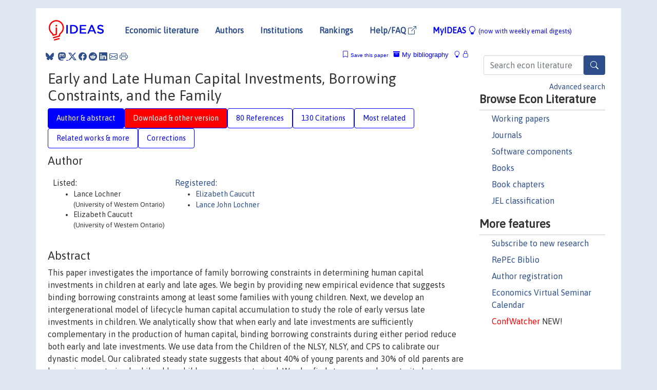

--- FILE ---
content_type: text/html; charset=UTF-8
request_url: https://ideas.repec.org/p/red/sed012/128.html
body_size: 27152
content:
<!DOCTYPE html> 
<HTML lang="en">
<HEAD>
<TITLE>Early and Late Human Capital Investments, Borrowing Constraints, and the Family</TITLE>
    <meta charset="utf-8">
    <meta http-equiv="X-UA-Compatible" content="IE=edge">
    <meta name="viewport" content="width=device-width, initial-scale=1.0">
    <link rel="stylesheet" href="https://maxcdn.bootstrapcdn.com/bootstrap/4.0.0/css/bootstrap.min.css" integrity="sha384-Gn5384xqQ1aoWXA+058RXPxPg6fy4IWvTNh0E263XmFcJlSAwiGgFAW/dAiS6JXm" crossorigin="anonymous">
    <link rel="stylesheet" href="https://cdn.jsdelivr.net/npm/bootstrap-icons@1.13.1/font/bootstrap-icons.min.css" integrity="sha256-pdY4ejLKO67E0CM2tbPtq1DJ3VGDVVdqAR6j3ZwdiE4=" crossorigin="anonymous">
    <link rel="stylesheet" href="/css/font-awesome.min.css">
<!--    <link rel="stylesheet" href="https://cdn.jsdelivr.net/npm/fork-awesome@1.2.0/css/fork-awes
ome.min.css" integrity="sha256-XoaMnoYC5TH6/+ihMEnospgm0J1PM/nioxbOUdnM8HY=" crossorigin="anonymous">-->
<!--    <link rel="stylesheet" href="https://site-assets.fontawesome.com/releases/v6.2.0/css/all.css" />-->
    <link href="/css/normalnew.css" rel="stylesheet" type="text/css"/>
    <link href="/css/pushy.css" rel="stylesheet" type="text/css"/>
    <link rel="icon" type="image.jpg" href="/favicon.ico">
<!--[if lte IE 9]>
  <script src="/css/html5shiv.min.js"></script>
  <script src="/css/respond.min.js"></script>
<![endif]-->
  <script type='text/javascript'>
    var captchaContainer = null;
    var loadCaptcha = function() {
      captchaContainer = grecaptcha.render('captcha_container', {
        'sitekey' : '6LdQebIaAAAAACSKxvbloyrkQ_q-MqhOAGgD5PQV',
        'callback' : function(response) {
          console.log(response);
        }
      });
    };
  </script>

<META NAME="handle" CONTENT="RePEc:red:sed012:128"><META NAME="description" CONTENT="Downloadable! This paper investigates the importance of family borrowing constraints in determining human capital investments in children at early and late ages. We begin by providing new empirical evidence that suggests binding borrowing constraints among at least some families with young children. Next, we develop an intergenerational model of lifecycle human capital accumulation to study the role of early versus late investments in children. We analytically show that when early and late investments are sufficiently complementary in the production of human capital, binding borrowing constraints during either period reduce both early and late investments. We use data from the Children of the NLSY, NLSY, and CPS to calibrate our dynastic model. Our calibrated steady state suggests that about 40% of young parents and 30% of old parents are borrowing constrained, while older children are unconstrained. We also find strong complementarity between early and late investments, suggesting that policies targeted to one stage of development tend to have similar effects on investment in the other stage. We use this calibrated model to study the effects of education subsidies, loans and transfers offered at different ages on early and late human capital investments and subsequent earnings in the short-run and long-run.">
<META NAME="keywords" CONTENT="">
<META NAME="jel_code" CONTENT="D14; E24; H52; I22; I24; J24">
<META NAME="author" CONTENT="Lance Lochner & Elizabeth Caucutt">
<META NAME="author_shortid" CONTENT="pca73; plo31">
<META NAME="title" CONTENT="Early and Late Human Capital Investments, Borrowing Constraints, and the Family">
<META NAME="download" CONTENT="1">
<META NAME="freedownload" CONTENT="1">
<META NAME="date" CONTENT="2012-02-02">
<META NAME="citation_publication_date" CONTENT="2012">
<META NAME="citation_authors" content="Lance Lochner; Elizabeth Caucutt">
<META NAME="citation_title" content="Early and Late Human Capital Investments, Borrowing Constraints, and the Family">
<META NAME="citation_abstract" content="This paper investigates the importance of family borrowing constraints in determining human capital investments in children at early and late ages. We begin by providing new empirical evidence that suggests binding borrowing constraints among at least some families with young children. Next, we develop an intergenerational model of lifecycle human capital accumulation to study the role of early versus late investments in children. We analytically show that when early and late investments are sufficiently complementary in the production of human capital, binding borrowing constraints during either period reduce both early and late investments. We use data from the Children of the NLSY, NLSY, and CPS to calibrate our dynastic model. Our calibrated steady state suggests that about 40% of young parents and 30% of old parents are borrowing constrained, while older children are unconstrained. We also find strong complementarity between early and late investments, suggesting that policies targeted to one stage of development tend to have similar effects on investment in the other stage. We use this calibrated model to study the effects of education subsidies, loans and transfers offered at different ages on early and late human capital investments and subsequent earnings in the short-run and long-run.">
<META NAME="citation_publisher" content="Society for Economic Dynamics">
<META NAME="citation_journal_title" content="2012 Meeting Papers">
<META NAME="citation_keywords" content="">
<META NAME="citation_abstract_html_url" content="https://ideas.repec.org/p/red/sed012/128.html">
<META NAME="citation_abstract_pdf_url" content="https://ideas.repec.org/p/red/sed012/128.html">
<META NAME="redif-type" content="paper">
<META NAME="citation_type" content="redif-paper">
<META NAME="citation_technical_report_number" content="128">
<META NAME="citation_year" content="2012">
<META NAME="twitter:card" content="summary_large_image">
<META NAME="twitter:site" content="@repec_org">
<META NAME="twitter:title" content="Early and Late Human Capital Investments, Borrowing Constraints, and t">
<META NAME="twitter:description" content="This paper investigates the importance of family borrowing constraints in determining human capital investments in children at early and late ages. We begin by providing new empirical evidence that su">
<META NAME="twitter:image" content="https://ideas.repec.org/cgi-bin/twimage.cgi?p&red:sed012:128">
<META PROPERTY="og:type" content="article">
<META PROPERTY="og:title" content="Early and Late Human Capital Investments, Borrowing Constrai">
<META PROPERTY="og:description" content="This paper investigates the importance of family borrowing constraints in determining human capital investments in children at early and late ages. We begin by providing new empirical evidence that su">
<META PROPERTY="og:url" content="https://ideas.repec.org//p/red/sed012/128.html">
<META PROPERTY="og:image" content="https://ideas.repec.org/cgi-bin/twimage.cgi?p&red:sed012:128">
<script type="application/ld+json">
    {
	"@context": "http://schema.org",
	"@graph": [
	  {
	    "@id": "#periodical",
	    "@type": "Periodical",
	    "name": "2012 Meeting Papers",
	    "publisher": "Society for Economic Dynamics",
	    "url": "https://ideas.repec.org/s/red/sed012.html",
	    "requiresSubscription": "false"
          },
	  {
	    "@id": "#number",
	    "@type": "PublicationIssue",
	    "datePublished": "2012",
	    "issueNumber": "128"
          },
	  {
	    "@id": "#article",
	    "@type": "ScholarlyArticle",
 	    "name": "Early and Late Human Capital Investments, Borrowing Constraints, and the Family",
	    "url": "https://ideas.repec.org//p/red/sed012/128.html",
	    "description": "This paper investigates the importance of family borrowing constraints in determining human capital investments in children at early and late ages. We begin by providing new empirical evidence that suggests binding borrowing constraints among at least some families with young children. Next, we develop an intergenerational model of lifecycle human capital accumulation to study the role of early versus late investments in children. We analytically show that when early and late investments are sufficiently complementary in the production of human capital, binding borrowing constraints during either period reduce both early and late investments. We use data from the Children of the NLSY, NLSY, and CPS to calibrate our dynastic model. Our calibrated steady state suggests that about 40% of young parents and 30% of old parents are borrowing constrained, while older children are unconstrained. We also find strong complementarity between early and late investments, suggesting that policies targeted to one stage of development tend to have similar effects on investment in the other stage. We use this calibrated model to study the effects of education subsidies, loans and transfers offered at different ages on early and late human capital investments and subsequent earnings in the short-run and long-run.",
	    "keywords": "",
	    "author": "Lance Lochner & Elizabeth Caucutt",
	    "isPartOf": [
	      {	
	        "@id": "#periodical"
	      },
	      {
	        "@id": "#number"
	      }
	    ]
	 }
      ]
    }
    </script>
    </HEAD><BODY>
<!-- Google tag (gtag.js) -->
<script async src="https://www.googletagmanager.com/gtag/js?id=G-G63YGSJVZ7"></script>
<script>
  window.dataLayer = window.dataLayer || [];
  function gtag(){dataLayer.push(arguments);}
  gtag('js', new Date());

  gtag('config', 'G-G63YGSJVZ7');
</script>

<div class="container">
    <div id="header" class="row">
      <nav class="navbar navbar-collapse navbar-expand-md" role="navigation">
          <a class="navbar-brand" href="/">
            <img width="125" src="/ideas4.jpg" border="0" alt="IDEAS home">
          </a>
	<button class="navbar-toggler" type="button" data-bs-toggle="collapse" data-toggle="collapse" data-target="#mobilesearch" aria-controls="mobilesearch" aria-expanded="false" aria-label="Toggle navigation">
	  <span class="navbar-toggler-icon"><i class="bi-search"></i></span>
	</button>
	<div class="collapse" id="mobilesearch">
	  <div class="form-inline">
	  <form method="POST" action="/cgi-bin/htsearch2" id="mobilesearch" role="search" class="card card-body">
            <div class="input-group">
              <input class="form-control" type="text" name="q" value="" placeholder="Search econ literature">
              <span class="input-group-btn">
		<button type="submit" class="btn" style="background-color: #2d4e8b; color: white;" aria-label="Search">
                <i class="bi-search"></i>
              </button>
		<!--<input class="btn btn-default btn-lg fa" type="submit" value="&#xf002;" style="color:white;background-color:#2d4e8b;">-->
              </span>
            </div>
            <a href="/search.html" class="advanced-search">Advanced search</a>
	  </form>
	  </div>
	  </div>
	<button class="navbar-toggler" type="button" data-bs-toggle="collapse" data-toggle="collapse" data-target="#mobilemenu" aria-controls="mobilemenu" aria-expanded="false" aria-label="Toggle navigation">
	  <span class="navbar-toggler-icon"><i class="bi bi-list"></i></span>
	</button>
	<div class="collapse" id="mobilemenu">
          <ul class="navbar-nav mr-auto">
            <li class="nav-item">
	      <a class="nav-link" href="/">Economic literature:</a> <a href="/i/p.html">papers</A>, <a href="/i/a.html">articles</A>, <a href="/i/c.html">software</A>, <a href="/i/h.html">chapters</A>, <a href="/i/b.html">books</A>.
	    </li>
            <li class="nav-item">
              <a class="nav-link" href="/i/e.html">Authors</a>
	    </li>
            <li class="nav-item">
              <a class="nav-link" href="http://edirc.repec.org/">Institutions</a>
	    </li>
            <li class="nav-item">
	      <a class="nav-link" href="/top/">Rankings</a>
	    </li>
            <li class="nav-item">
	      <a class="nav-link" href="/help.html" target="_blank">Help/FAQ  <i class="bi bi-box-arrow-up-right"></i></a>
	    </li>
            <li class="nav-item">
	      <a class="nav-link" href="/cgi-bin/myideas.cgi">MyIDEAS <I class="bi bi-lightbulb"></I></a>
	    </li>
	    <li class="nav-item">
	      <span class="nav-text">More options at page bottom</span>
	    </li>
          </ul>
	</div>
	<div class="d-none d-md-inline">
          <ul class="nav nav-fill" id="topnav">
            <li class="nav-item">
	      <a class="nav-link" href="/">Economic literature</a>
	    </li>
            <li class="nav-item">
              <a class="nav-link" href="/i/e.html">Authors</a>
	    </li>
            <li class="nav-item">
              <a class="nav-link" href="http://edirc.repec.org/">Institutions</a>
	    </li>
            <li class="nav-item">
	      <a class="nav-link" href="/top/">Rankings</a>
	    </li>
            <li class="nav-item">
	      <a class="nav-link" href="/help.html" target="_blank">Help/FAQ  <i class="bi bi-box-arrow-up-right"></i></a>
	    </li>
            <li class="nav-item">
	      <a class="nav-link" href="/cgi-bin/myideas.cgi" style="color:blue;">MyIDEAS <I class="bi bi-lightbulb"></I> <small>(now with weekly email digests)</small></a>
	    </li>
          </ul>
        </div>
      </nav>
    </div>
    
    
    <div class="row">
      <div class="col-12" style="margin-top: -10px;">
	
	
	<div id="sidebar" class="sidebar-nav-fixed pull-right d-none d-print-none d-md-inline col-md-3">
	  <div class="inline-form">
	  <form method="POST" action="/cgi-bin/htsearch2" id="topsearch" role="search" class="navbar-form navbar-right">
            <div class="input-group">
              <input class="form-control" type="text" name="q" value="" placeholder="Search econ literature">
              <button type="submit" class="btn" style="background-color: #2d4e8b; color: white;" aria-label="Search">
                <i class="bi-search"></i>
              </button>
	      <!--<input class="btn fa" type="submit" value="&#xf002;" style="color:white;background-color:#2d4e8b;">-->
            </div>
            <a href="/search.html" class="advanced-search">Advanced search</a>
	  </form>
	  </div>
	  <div id="menu">
            <h3>Browse Econ Literature</h3>
            <ul>
              <li><a href="/i/p.html">Working papers</a></li>
              <li><a href="/i/a.html">Journals</a></li>
              <li><a href="/i/c.html">Software components</a></li>
              <li><a href="/i/b.html">Books</a></li>
              <li><a href="/i/h.html">Book chapters</a></li>
              <li><a href="/j/">JEL classification</a></li>
            </ul>
	    
            <h3>More features</h3>
            <ul>
	      <li><a href="http://nep.repec.org/">Subscribe to new research</a></li>
	      <li><a href="https://biblio.repec.org/">RePEc Biblio</a></li>
	      <li><a href="https://authors.repec.org/">Author registration</a></li>
	      <li><a href="/v/">Economics Virtual Seminar Calendar</a></li>
	      <li><a href="https://confwatcher.b2ideas.eu/"><font color="red">ConfWatcher</font></a> NEW!</li>
            </ul>
	  </div>
	</div>
	<div class="d-none d-print-block">
	  <img width="145" src="/ideas4.jpg" border="0" alt="IDEAS home"> Printed from https://ideas.repec.org/p/red/sed012/128.html 
	</div>
	
	<div id="main" class="col-12 col-md-9">
	  <div class="site-overlay"></div>
	  <div class="d-print-none">
	    
<div id="messages" class="col-xs-12">
<span class="share-block">
            &nbsp;<a href="https://bsky.app/intent/compose?text=Found%20on%20RePEc/IDEAS:%20https://ideas.repec.org//p/red/sed012/128.html%20&#128161;" target="_NEW"><i class="bi bi-bluesky"></i></a>&nbsp;
            <share-to-mastodon message="Found on RePEc/IDEAS:" url='https://ideas.repec.org//p/red/sed012/128.html'><font color="#2d4e8b"><i class="bi bi-mastodon"></i></font></share-to-mastodon>
            <a class="share-twitter bi bi-twitter-x" href="#" title="Share on Twitter"></a>
            <a class="share-facebook bi bi-facebook" href="#" title="Share on Facebook"></a>
            <a class="share-reddit bi bi-reddit" href="#" title="Share on Reddit"></a>
            <a class="share-linkedin bi bi-linkedin" href="#"  title="Share on LinkedIn"></a>
            <a class="share-email bi bi-envelope" href="#"  title="Share by Email"></a>
            <a class="share-print bi bi-printer" href="#" title="Print this page"></a>














<span id="myideas">

<a href="/cgi-bin/myideas.cgi" data-bs-toggle="tooltip" data-toggle="tooltip" title="MyIDEAS: not logged in">
<i class="bi bi-lightbulb"></i>
<i class="bi bi-lock"></i>&nbsp;</a>


 <A HREF="/cgi-bin/myideas.cgi#myibiblio1unassigned"><I class="bi bi-archive-fill"></I>&nbsp;My&nbsp;bibliography</A> 
 <i class="bi bi-bookmark"></i>&nbsp;<span onclick="loadDoc('https://ideas.repec.org/cgi-bin/myiadd2.cgi',myFunction);return true;">Save this paper</span>




</span>
<script>
function loadDoc(url,cfunc) {
  var xhttp = new XMLHttpRequest();
  xhttp.onreadystatechange = function() {
    if (xhttp.readyState == 4 && xhttp.status == 200) {
      cfunc(xhttp);
    }
  };
  xhttp.open("GET", url, true);
  xhttp.send();
}
function myFunction(xhttp) {
  document.getElementById("response").innerHTML = xhttp.responseText;
}
</script><span id="response"></span>
</div>


	  </div>
	  <div id="content-block">
	    
	    

<div id="title">
<h1>Early and Late Human Capital Investments, Borrowing Constraints, and the Family</h1></div>
<div>
<ul class="nav nav-pills" id="myTab" role="tablist">
  <li class="nav-item">
    <a class="nav-link active" id="author-abstract-tab" data-toggle="tab" href="#author-abstract" role="tab" aria-controls="author-abstract" aria-selected="true">Author & abstract</a>
  </li>
  <li class="nav-item">
    <a class="nav-link download-tab" id="download-tab" data-toggle="tab" href="#download" role="tab" aria-controls="download" aria-selected="false">Download &amp; other version</a>
  </li>
  <li class="nav-item">
    <a class="nav-link" id="refs-tab" data-toggle="tab" href="#refs" role="tab" aria-controls="refs" aria-selected="false">80 References</a>
  </li>
      <li class="nav-item">
    <a class="nav-link" id="cites-tab" href="/r/red/sed012/128.html" role="tab" aria-controls="cites" aria-selected="false">130 Citations</a>
  </li>
          <li class="nav-item">
    <a class="nav-link" id="mrel-tab" data-toggle="tab" href="#mrel" role="tab" aria-controls="mrel" aria-selected="false">Most related</a>
  </li>
  <li class="nav-item">
    <a class="nav-link" id="more-tab" data-toggle="tab" href="#more" role="tab" aria-controls="more" aria-selected="false">Related works & more</a>
  </li>
  <!-- Placeholder usernotes pill-->
  <li class="nav-item">
    <a class="nav-link" id="correct-tab" data-toggle="tab" href="#correct" role="tab" aria-controls="correct" aria-selected="false">Corrections</a>
  </li>
</ul>
    

<div class="tab-content" id="myTabContent">
  <div class="tab-pane fade show active" id="author-abstract" role="tabpanel" aria-labelledby="author-abstract-tab">

<h2>Author</h2>
    <div id="author-body">
      <div id="authortable">
        <div id="listed-authors">Listed:
          <ul id="authorlist"><li class="authorname">Lance Lochner<p class="authorcontact"> (University of Western Ontario)</p></li>
<li class="authorname">Elizabeth Caucutt<p class="authorcontact"> (University of Western Ontario)</p></li>
</ul></div><div id="registered-authors"> <a href="https://authors.repec.org/">Registered:</a> <ul id="authorregistered"><li><a href="/e/pca73.html">Elizabeth  Caucutt </A></li>
<li><a href="/e/plo31.html">Lance John Lochner </A></li>
</ul>
</div>
</div>
</div>


<h2 style="clear:left">Abstract</h2><div id="abstract-body">This paper investigates the importance of family borrowing constraints in determining human capital investments in children at early and late ages. We begin by providing new empirical evidence that suggests binding borrowing constraints among at least some families with young children. Next, we develop an intergenerational model of lifecycle human capital accumulation to study the role of early versus late investments in children. We analytically show that when early and late investments are sufficiently complementary in the production of human capital, binding borrowing constraints during either period reduce both early and late investments. We use data from the Children of the NLSY, NLSY, and CPS to calibrate our dynastic model. Our calibrated steady state suggests that about 40% of young parents and 30% of old parents are borrowing constrained, while older children are unconstrained. We also find strong complementarity between early and late investments, suggesting that policies targeted to one stage of development tend to have similar effects on investment in the other stage. We use this calibrated model to study the effects of education subsidies, loans and transfers offered at different ages on early and late human capital investments and subsequent earnings in the short-run and long-run.</div>
<h2>Suggested Citation</h2>
<div id="biblio-body">
<LI class="list-group-item downfree"> Lance Lochner & Elizabeth Caucutt, 2012.
 "<B><A HREF="/p/red/sed012/128.html">Early and Late Human Capital Investments, Borrowing Constraints, and the Family</A></B>,"
<A HREF="/s/red/sed012.html">2012 Meeting Papers</A> 
128, Society for Economic Dynamics.
</li>
Handle: <i style="word-break:break-all">RePEc:red:sed012:128</i>
<form method="post" action="/cgi-bin/refs.cgi" target="refs" class="form-inline" role="form" style="margin-bottom: 10px;">
<input type="hidden" name="handle" value="RePEc:red:sed012:128">
<div class="pull-left" style="padding-right: 2px;">
<input type="submit" class="btn btn-default fa" name="ref" value="Export reference &#xf08e;"> as
</div>
<div class="col-xs-8" style="padding-left: 0;">
<select name="output" size="1">
<option value="0">HTML</option>
<option value="0.5">HTML with abstract</option>
<option value="1">plain text</option>
<option value="1.5">plain text with abstract</option>
<option value="2">BibTeX</option>
<option value="3">RIS (EndNote, RefMan, ProCite)</option>
<option value="4">ReDIF</option>
<option value="6">JSON</option>
</select> 
</div>
</form></div>
   </div>
  <div class="tab-pane fade" id="download" role="tabpanel" aria-labelledby="download-tab">
    <h2>Download full text from publisher</h2><p></p>
       <FORM METHOD=GET ACTION="/cgi-bin/get_doc.cgi" target="_blank">
       <INPUT TYPE=HIDDEN NAME="urn" VALUE="RePEc:red:sed012:128"><INPUT TYPE="radio" NAME="url" VALUE="https://red-files-public.s3.amazonaws.com/meetpapers/2012/paper_128.pdf" checked><B>File URL:</B> <span style="word-break:break-all">https://red-files-public.s3.amazonaws.com/meetpapers/2012/paper_128.pdf</span><BR><B>Download Restriction:</B> no<BR>
<font size="+2" color="red">---><INPUT TYPE="SUBMIT" class="btn fa" VALUE="Download the selected file &#xf08e;" style="color:white;background-color:#2d4e8b;"><---</font></FORM><P><h2>Other versions of this item:</h2>
<div class="publishedas"><UL><LI class="list-group-item downgate">  Elizabeth M. Caucutt & Lance Lochner, 2020.
"<B><A HREF="https://ideas.repec.org/a/ucp/jpolec/doi10.1086-704759.html">Early and Late Human Capital Investments, Borrowing Constraints, and the Family</A></B>,"
<A HREF="https://ideas.repec.org/s/ucp/jpolec.html">Journal of Political Economy</A>, University of Chicago Press, vol. 128(3), pages 1065-1147.
</UL></div><div class="otherversion"><UL><LI class="list-group-item downfree"> Elizabeth Caucutt & Lance Lochner, 2017.
 "<B><A HREF="https://ideas.repec.org/p/hka/wpaper/2017-040.html">Early and Late Human Capital Investments, Borrowing Constraints, and the Family</A></B>,"
<A HREF="https://ideas.repec.org/s/hka/wpaper.html">Working Papers</A> 
2017-040, Human Capital and Economic Opportunity Working Group.
<LI class="list-group-item downfree"> Elizabeth M. Caucutt & Lance Lochner, 2012.
 "<B><A HREF="https://ideas.repec.org/p/uwo/hcuwoc/20125.html">Early and Late Human Capital Investments, Borrowing Constraints, and the Family</A></B>,"
<A HREF="https://ideas.repec.org/s/uwo/hcuwoc.html">University of Western Ontario, Centre for Human Capital and Productivity (CHCP) Working Papers</A> 
20125, University of Western Ontario, Centre for Human Capital and Productivity (CHCP).
<LI class="list-group-item downfree"> Elizabeth M. Caucutt & Lance Lochner, 2017.
 "<B><A HREF="https://ideas.repec.org/p/uwo/hcuwoc/20173.html">Early and Late Human Capital Investments, Borrowing Constraints, and the Family</A></B>,"
<A HREF="https://ideas.repec.org/s/uwo/hcuwoc.html">University of Western Ontario, Centre for Human Capital and Productivity (CHCP) Working Papers</A> 
20173, University of Western Ontario, Centre for Human Capital and Productivity (CHCP).
<LI class="list-group-item downfree"> Elizabeth M. Caucutt & Lance Lochner, 2012.
 "<B><A HREF="https://ideas.repec.org/p/nbr/nberwo/18493.html">Early and Late Human Capital Investments, Borrowing Constraints, and the Family</A></B>,"
<A HREF="https://ideas.repec.org/s/nbr/nberwo.html">NBER Working Papers</A> 
18493, National Bureau of Economic Research, Inc.
</UL></div>
</div>

  <div class="tab-pane fade" id="refs" role="tabpanel" aria-labelledby="refs-tab"><h2>References listed on IDEAS</h2><form method="post" action="/cgi-bin/refs.cgi" target="refs" class="form-inline" role="form" style="margin-bottom: 10px;">
<input type="hidden" name="handle" value="repec:eee:jetheo:v:102:y:2002:i:2:p:290-321#repec:uwp:jhriss:v:42:y:2007:i3:p555-582#repec:nbr:nberwo:9976#repec:fip:fedcpr:y:2005:p:39-48#repec:iza:izadps:dp2550#repec:ifs:cemmap:66/15#repec:ier:iecrev:v:49:y:2008:i:2:p:401-436#repec:red:sed007:973#repec:ucp:jpolec:doi:10.1086/702241#repec:red:sed005:522#repec:nbr:nberwo:14599#repec:ucp:jpolec:v:106:y:1998:i:2:p:262-333#repec:ucp:jlabec:doi:10.1086/669964#repec:iza:izadps:dp4702#repec:cca:wpaper:149#repec:ifs:ifsewp:17/06#repec:iza:izadps:dp6613#repec:eee:educhp:1-12#repec:aea:aejapp:v:8:y:2016:i:3:p:247-83#repec:cwl:cwldpp:1887#repec:nbr:nberwo:14879#repec:red:sed016:158#repec:ifs:cemmap:19/15#repec:eee:moneco:v:50:y:2003:i:8:p:1719-1750#repec:red:sed009:745#repec:aea:aecrev:v:101:y:2011:i:6:p:2487-2529#repec:cwl:cwldpp:1987r#repec:egc:wpaper:1058#repec:ucp:jpolec:v:112:y:2004:i:1:p:132-182#repec:azt:cemmap:66/15#repec:cwl:cwldpp:1887r#repec:hka:wpaper:2011-003#repec:eee:eduhes:1#repec:ucp:bkecon:9780226100098#repec:iza:izadps:dp518#repec:ucd:wpaper:200936#repec:ifs:cemmap:09/10#repec:ucp:jpolec:v:100:y:1992:i:4:p:813-34#repec:eee:dyncon:v:27:y:2003:i:8:p:1459-1502#repec:cwl:cwldpp:1987r3#repec:bla:scandj:v:119:y:2017:i:1:p:102-147#repec:wly:iecrev:v:49:y:2008:i:2:p:401-436#repec:nbr:nberwo:15827#repec:ucp:jhucap:v:1:i:1:y:2007:p:91-136#repec:aea:aecrev:v:88:y:1998:i:2:p:381-86#repec:oup:restud:v:81:y:2014:i:1:p:137-185#repec:eee:labchp:5-15#repec:aea:aecrev:v:97:y:2007:i:2:p:31-47#repec:ces:ceswps:_8753#repec:nbr:nberwo:12840#repec:oup:restud:v:60:y:1993:i:1:p:35-52.#repec:red:append:16-155#repec:iza:izadps:dp13919#repec:yor:yorken:15/20#repec:ecm:emetrp:v:78:y:2010:i:3:p:883-931#repec:nbr:nberwo:9546#repec:nbr:nberwo:20965#repec:eee:eduhes:2#repec:cie:wpaper:0209#repec:cwl:cwldpp:2026r2#repec:hka:wpaper:2013-010#repec:nbr:nberwo:7694#repec:nbr:nberwo:13912#repec:oup:oxecpp:v:57:y:2005:i:2:p:191-261#repec:aea:aejapp:v:4:y:2012:i:2:p:1-35#repec:nbr:nberwo:14624#repec:cpr:ceprdp:10557#repec:roc:rocher:472#repec:uwo:hcuwoc:20101#repec:ifs:ifsewp:93/07#repec:ecm:emetrp:v:70:y:2002:i:1:p:47-89#repec:ifs:ifsewp:15/06#repec:hhs:bergec:2005_010#repec:nbr:nberwo:21101#repec:pra:mprapa:51644#repec:mpr:mprres:57fc00235c3a47ff92cb253f9e4ec550#repec:iza:izadps:dp5155#repec:hka:wpaper:2011-039#repec:uwp:jhriss:v:45:y:2010:i2:p301-327#repec:ags:yaleeg:229128#repec:nbr:nberwo:15471#repec:ifs:ifsewp:18/16#repec:fip:fedcwp:0105#repec:ecj:econjl:v:113:y:2003:i:485:p:f3-f33#repec:ifs:ifsewp:20/3#repec:nbr:nberwo:6385#repec:red:sed004:681#repec:nbr:nberwo:20749#repec:mpr:mprres:7891#repec:fip:fedmwp:502#repec:fth:chiprc:84-10#repec:ehl:lserod:58059#repec:cje:issued:v:52:y:2019:i:4:p:1433-1463#repec:nbr:nberwo:13527#repec:cwl:cwldpp:2026#repec:roc:rocher:481#repec:uwo:epuwoc:20024#repec:ifs:ifsewp:16/04#repec:uwo:hcuwoc:20105#repec:nbr:nberwo:11331#repec:nbr:nberwo:21023#repec:hhs:bergec:2011_002#repec:uwo:hcuwoc:20153#repec:azt:cemmap:19/15#repec:cwl:cwldpp:1887r2#repec:ucp:jpolec:doi:10.1086/712443#repec:cwl:cwldpp:1987#repec:hhs:ifauwp:2003_009#repec:pen:papers:04-019#repec:rim:rimwps:15_13#repec:ecj:econjl:v:112:y:2002:i:482:p:705-734#repec:hhs:ifauwp:2005_006#repec:nbr:nberwo:8588#repec:nbr:nberwo:10670#repec:uwo:uwowop:8505#repec:hhs:uunewp:2012_020#repec:egc:wpaper:1052#repec:ecj:ac2002:94#repec:hhs:bergec:2007_003#repec:aea:aecrev:v:110:y:2020:i:1:p:48-85#repec:ssb:dispap:586#repec:red:sed017:277#repec:eee:educhp:2-23#repec:nbr:nberwo:15664#repec:att:wimass:9722#repec:eee:jetheo:v:58:y:1992:i:2:p:135-170#repec:wly:canjec:v:52:y:2019:i:4:p:1433-1463#repec:eee:ecoedu:v:26:y:2007:i:1:p:113-125#repec:tpr:restat:v:90:y:2008:i:2:p:241-252#repec:nbr:nberwo:7271#repec:aea:aecrev:v:102:y:2012:i:5:p:1927-56#repec:ucp:jlabec:v:4:y:1986:i:3:p:s1-39#repec:ags:yaleeg:198561#repec:eee:ecoedu:v:26:y:2007:i:3:p:395-396#repec:hka:wpaper:2011-037#repec:iza:izadps:dp1675#repec:ess:wpaper:id:11371#repec:hhs:uulswp:2012_022#repec:eee:eecrev:v:41:y:1997:i:1:p:37-59#repec:nbr:nberwo:22679#repec:ubc:clssrn:clsrn_admin-2009-21#repec:fip:fedlwp:2015-018#repec:cwl:cwldpp:1987r2#repec:iza:izadps:dp8979#repec:iza:izadps:dp8856#repec:nbr:nberwo:11024#repec:eee:labeco:v:17:y:2010:i:1:p:118-129#repec:hka:wpaper:2015-005#repec:red:issued:16-155#repec:nbr:nberwo:7422#repec:cwl:cwldpp:2026r#repec:iza:izadps:dp5216#repec:wly:econjl:v:126:y:2016:i:596:p:f66-f95#repec:aea:jecper:v:22:y:2008:i:3:p:23-46#repec:ier:iecrev:v:43:y:2002:i:4:p:1249-1287#repec:red:sed014:83#repec:ecl:harjfk:rwp01-034#repec:fip:fedmem:132#repec:nbr:nberwo:15387#repec:oup:restud:v:79:y:2012:i:2:p:511-538#repec:ecm:emetrp:v:49:y:1981:i:4:p:843-67#repec:hhs:nhheco:2015_023#repec:nbr:nberwo:22442#repec:bla:germec:v:6:y:2005:i:3:p:377-394#repec:oec:eduaab:110-en#repec:bpj:germec:v:6:y:2005:i:3:p:377-394#repec:tor:tecipa:diegor-02-03#repec:oup:qjecon:v:109:y:1994:i:3:p:659-684.#repec:hka:wpaper:2011-022#repec:eee:educhp:2-20#repec:ucp:jhucap:v:1:i:1:y:2007:p:37-89#repec:iza:izadps:dp4562#repec:iza:izadps:dp4533#repec:iza:izadps:dp8696#repec:cpr:ceprdp:2345#repec:iza:izadps:dp9479#repec:ifs:ifsewp:13/17#repec:uwo:hcuwoc:20081#repec:ier:iecrev:v:42:y:2001:i:4:p:1051-1103#repec:ifs:ifsewp:18/18#repec:ucp:jpolec:v:87:y:1979:i:6:p:1153-89#repec:nbr:nberwo:9055#repec:aea:aejpol:v:3:y:2011:i:3:p:175-205#repec:uwo:hcuwoc:20113#repec:nbr:nberwo:18782#repec:cep:stippp:01#repec:ubc:clssrn:clsrn_admin-2009-9#repec:eee:pubeco:v:94:y:2010:i:1-2:p:114-128#repec:hka:wpaper:2011-024#repec:red:sed008:868#repec:oup:oxecpp:v:25:y:1973:i:1:p:44-56#repec:uwp:jhriss:v:43:y:2008:i4:p738-782#repec:ecm:emetrp:v:64:y:1996:i:5:p:1151-81#repec:nbr:nberwo:21740#repec:nbr:nberwo:13993#repec:ucp:jpolec:v:105:y:1997:i:3:p:473-522#repec:egc:wpaper:1046#repec:ier:iecrev:v:44:y:2003:i:2:p:361-422#repec:bro:econwp:2013-12#repec:aea:aecrev:v:93:y:2003:i:1:p:279-288#repec:fip:fedmwp:559#repec:aea:aecrev:v:111:y:2021:i:4:p:1201-40#repec:iza:izadps:dp1437#repec:aea:aecrev:v:94:y:2004:i:5:p:1354-1378#repec:iza:izadps:dp767#repec:nbr:nberch:11237#repec:eee:dyncon:v:17:y:1993:i:5-6:p:953-969#repec:nbr:nberwo:6426#repec:iza:izadps:dp4971#repec:oup:econjl:v:126:y:2016:i:596:p:f66-f95.">
<div class="pull-left" style="padding-right: 2px;">
<input type="submit" class="btn btn-default fa" name="ref" value="Export references &#xf08e;"> as
</div>
<div class="col-xs-8" style="padding-left: 0;">
<select name="output" size="1">
<option value="0">HTML</option>
<option value="0.5">HTML with abstract</option>
<option value="1">plain text</option>
<option value="1.5">plain text with abstract</option>
<option value="2">BibTeX</option>
<option value="3">RIS (EndNote, RefMan, ProCite)</option>
<option value="4">ReDIF</option>
<option value="6">JSON</option>
</select> 
</div>
</form>
<ol class="list-group"><LI class="list-group-item downgate">  Thomas J. Kane, 2007.
"<B><A HREF="/a/uwp/jhriss/v42y2007i3p555-582.html">Evaluating the Impact of the D.C. Tuition Assistance Grant Program</A></B>,"
<A HREF="/s/uwp/jhriss.html">Journal of Human Resources</A>, University of Wisconsin Press, vol. 42(3).
<LI class="list-group-item downfree">  Elizabeth M. Caucutt & Lance Lochner, 2005.
"<B><A HREF="/a/fip/fedcpr/y2005p39-48.html">Borrowing constraints on families with young children</A></B>,"
<A HREF="/s/fip/fedcpr.html">Proceedings</A>, Federal Reserve Bank of Cleveland, pages 39-48.
<LI class="list-group-item downgate">  Stephen V. Cameron & James J. Heckman, 1998.
"<B><A HREF="/a/ucp/jpolec/v106y1998i2p262-333.html">Life Cycle Schooling and Dynamic Selection Bias: Models and Evidence for Five Cohorts of American Males</A></B>,"
<A HREF="/s/ucp/jpolec.html">Journal of Political Economy</A>, University of Chicago Press, vol. 106(2), pages 262-333, April.
<LI class="list-group-item downgate">  Gordon B. Dahl & Lance Lochner, 2012.
"<B><A HREF="/a/aea/aecrev/v102y2012i5p1927-56.html">The Impact of Family Income on Child Achievement: Evidence from the Earned Income Tax Credit</A></B>,"
<A HREF="/s/aea/aecrev.html">American Economic Review</A>, American Economic Association, vol. 102(5), pages 1927-1956, August.

<div class="otherversion"><UL>
<LI class="list-group-item downfree"> Gordon Dahl & Lance Lochner, 2008.
 "<B><A HREF="/p/nbr/nberwo/14599.html">The Impact of Family Income on Child Achievement: Evidence from the Earned Income Tax Credit</A></B>,"
<A HREF="/s/nbr/nberwo.html">NBER Working Papers</A> 
14599, National Bureau of Economic Research, Inc.

<LI class="list-group-item downfree"> Dahl, Gordon B. & Lochner, Lance John, 2012.
 "<B><A HREF="/p/iza/izadps/dp6613.html">The Impact of Family Income on Child Achievement: Evidence from the Earned Income Tax Credit</A></B>,"
<A HREF="/s/iza/izadps.html">IZA Discussion Papers</A> 
6613, Institute of Labor Economics (IZA).
<LI class="list-group-item downfree"> Gordon B. Dahl & Lance Lochner, 2010.
 "<B><A HREF="/p/uwo/hcuwoc/20105.html">The Impact of Family Income on Child Achievement: Evidence from the Earned Income Tax Credit</A></B>,"
<A HREF="/s/uwo/hcuwoc.html">University of Western Ontario, Centre for Human Capital and Productivity (CHCP) Working Papers</A> 
20105, University of Western Ontario, Centre for Human Capital and Productivity (CHCP).
<LI class="list-group-item downfree"> Gordon B. Dahl & Lance Lochner, 2011.
 "<B><A HREF="/p/hka/wpaper/2011-022.html">The Impact of Family Income on Child Achievement: Evidence from the Earned Income Tax Credit</A></B>,"
<A HREF="/s/hka/wpaper.html">Working Papers</A> 
2011-022, Human Capital and Economic Opportunity Working Group.
<LI class="list-group-item downfree"> Gordon B. Dahl & Lance Lochner, 2011.
 "<B><A HREF="/p/uwo/hcuwoc/20113.html">The Impact of Family Income on Child Achievement: Evidence from the Earned Income Tax Credit</A></B>,"
<A HREF="/s/uwo/hcuwoc.html">University of Western Ontario, Centre for Human Capital and Productivity (CHCP) Working Papers</A> 
20113, University of Western Ontario, Centre for Human Capital and Productivity (CHCP).


</UL></div>
<LI class="list-group-item downgate">  Lance J. Lochner & Alexander Monge-Naranjo, 2011.
"<B><A HREF="/a/aea/aecrev/v101y2011i6p2487-2529.html">The Nature of Credit Constraints and Human Capital</A></B>,"
<A HREF="/s/aea/aecrev.html">American Economic Review</A>, American Economic Association, vol. 101(6), pages 2487-2529, October.

<div class="otherversion"><UL>
<LI class="list-group-item downfree"> Lance J. Lochner & Alexander Monge-Naranjo, 2008.
 "<B><A HREF="/p/nbr/nberwo/13912.html">The Nature of Credit Constraints and Human Capital</A></B>,"
<A HREF="/s/nbr/nberwo.html">NBER Working Papers</A> 
13912, National Bureau of Economic Research, Inc.

<LI class="list-group-item downfree"> Lance Lochner & Alexander Monge-Naranjo, 2010.
 "<B><A HREF="/p/hka/wpaper/2011-024.html">The Nature of Credit Constraints and Human Capital</A></B>,"
<A HREF="/s/hka/wpaper.html">Working Papers</A> 
2011-024, Human Capital and Economic Opportunity Working Group.
<LI class="list-group-item downfree"> Lance J. Lochner, 2009.
 "<B><A HREF="/p/red/sed009/745.html">The Nature of Credit Constraints and Human Capital</A></B>,"
<A HREF="/s/red/sed009.html">2009 Meeting Papers</A> 
745, Society for Economic Dynamics.
<LI class="list-group-item downfree"> Lance J. Lochner & Alexander Monge-Naranjo, 2010.
 "<B><A HREF="/p/uwo/hcuwoc/20101.html">The Nature of Credit Constraints and Human Capital</A></B>,"
<A HREF="/s/uwo/hcuwoc.html">University of Western Ontario, Centre for Human Capital and Productivity (CHCP) Working Papers</A> 
20101, University of Western Ontario, Centre for Human Capital and Productivity (CHCP).


</UL></div>
<LI class="list-group-item downgate">  Hanushek, Eric A. & Leung, Charles Ka Yui & Yilmaz, Kuzey, 2003.
"<B><A HREF="/a/eee/moneco/v50y2003i8p1719-1750.html">Redistribution through education and other transfer mechanisms</A></B>,"
<A HREF="/s/eee/moneco.html">Journal of Monetary Economics</A>, Elsevier, vol. 50(8), pages 1719-1750, November.

<div class="otherversion"><UL>
<LI class="list-group-item downfree"> Eric Hanushek & Charles Ka Yui Leung & Kuzey Yilmaz, 2001.
 "<B><A HREF="/p/nbr/nberwo/8588.html">Redistribution through Education and Other Transfer Mechanisms</A></B>,"
<A HREF="/s/nbr/nberwo.html">NBER Working Papers</A> 
8588, National Bureau of Economic Research, Inc.

<LI class="list-group-item downfree"> Hanushek, Eric & Charles Ka Yui Leung & Kuzey Yilmaz, 2002.
 "<B><A HREF="/p/ecj/ac2002/94.html">Redistribution through Education and Other Transfer Mechanisms</A></B>,"
<A HREF="/s/ecj/ac2002.html">Royal Economic Society Annual Conference 2002</A> 
94, Royal Economic Society.


</UL></div>
<LI class="list-group-item downfree">  Pedro Carneiro & Rita Ginja, 2016.
"<B><A HREF="/a/wly/econjl/v126y2016i596pf66-f95.html">Partial Insurance and Investments in Children</A></B>,"
<A HREF="/s/wly/econjl.html">Economic Journal</A>, Royal Economic Society, vol. 126(596), pages 66-95, October.

<div class="otherversion"><UL>
<LI class="list-group-item downfree"> Carneiro, Pedro & Ginja, Rita, 2012.
 "<B><A HREF="/p/hhs/uulswp/2012_022.html">Partial Insurance and Investments in Children</A></B>,"
<A HREF="/s/hhs/uulswp.html">Working Paper Series, Center for Labor Studies</A> 
2012:22, Uppsala University, Department of Economics.

<LI class="list-group-item downfree"> Pedro Carneiro & Rita Ginja, 2015.
 "<B><A HREF="/p/ifs/cemmap/19-15.html">Partial insurance and investments in children</A></B>,"
<A HREF="/s/ifs/cemmap.html">CeMMAP working papers</A> 
CWP19/15, Centre for Microdata Methods and Practice, Institute for Fiscal Studies.
<LI class="list-group-item downgate"> Carneiro, Pedro & Ginja, Rita, 2015.
 "<B><A HREF="/p/cpr/ceprdp/10557.html">Partial Insurance and Investments in Children</A></B>,"
<A HREF="/s/cpr/ceprdp.html">CEPR Discussion Papers</A> 
10557, C.E.P.R. Discussion Papers.
<LI class="list-group-item downfree"> Carneiro, Pedro & Ginja, Rita, 2015.
 "<B><A HREF="/p/iza/izadps/dp8979.html">Partial Insurance and Investments in Children</A></B>,"
<A HREF="/s/iza/izadps.html">IZA Discussion Papers</A> 
8979, Institute of Labor Economics (IZA).
<LI class="list-group-item downfree"> Pedro Carneiro & Rita Ginja, 2015.
 "<B><A HREF="/p/azt/cemmap/19-15.html">Partial insurance and investments in children</A></B>,"
<A HREF="/s/azt/cemmap.html">CeMMAP working papers</A> 
19/15, Institute for Fiscal Studies.
<LI class="list-group-item downfree"> Carneiro, Pedro & Ginja, Rita, 2012.
 "<B><A HREF="/p/hhs/uunewp/2012_020.html">Partial Insurance and Investments in Children</A></B>,"
<A HREF="/s/hhs/uunewp.html">Working Paper Series</A> 
2012:20, Uppsala University, Department of Economics.


</UL></div>
<LI class="list-group-item downfree"> Orazio Attanasio & Sarah Cattan & Emla Fitzsimons & Costas Meghir & Marta Rubio-Codina, 2015.
 "<B><A HREF="/p/cwl/cwldpp/1987.html">Estimating the Production Function for Human Capital: Results from a Randomized Control Trial in Colombia</A></B>,"
<A HREF="/s/cwl/cwldpp.html">Cowles Foundation Discussion Papers</A> 
1987, Cowles Foundation for Research in Economics, Yale University.

<div class="otherversion"><UL>
<LI class="list-group-item downfree"> Orazio Attanasio & Sarah Cattan & Emla Fitzsimons & Costas Meghir & Marta Rubio-Codina, 2015.
 "<B><A HREF="/p/cwl/cwldpp/1987r.html">Estimating the Production Function for Human Capital: Results from a Randomized Control Trial in Colombia</A></B>,"
<A HREF="/s/cwl/cwldpp.html">Cowles Foundation Discussion Papers</A> 
1987R, Cowles Foundation for Research in Economics, Yale University, revised Apr 2017.
<LI class="list-group-item downfree"> Orazio Attanasio & Sarah Cattan & Emla Fitzsimons & Costas Meghir & Marta Rubio-Codina, 2015.
 "<B><A HREF="/p/cwl/cwldpp/1987r3.html">Estimating the Production Function for Human Capital: Results from a Randomized Control Trial in Colombia</A></B>,"
<A HREF="/s/cwl/cwldpp.html">Cowles Foundation Discussion Papers</A> 
1987R3, Cowles Foundation for Research in Economics, Yale University, revised May 2018.
<LI class="list-group-item downfree"> Orazio Attanasio & Sarah Cattan & Emla Fitzsimons & Costas Meghir & Marta Rubio-Codina, 2015.
 "<B><A HREF="/p/nbr/nberwo/20965.html">Estimating the Production Function for Human Capital: Results from a Randomized Control Trial in Colombia</A></B>,"
<A HREF="/s/nbr/nberwo.html">NBER Working Papers</A> 
20965, National Bureau of Economic Research, Inc.
<LI class="list-group-item downfree"> Orazio Attanasio & Sarah Cattan & Emla Fitzsimons & Costas Meghir & Marta Rubio-Codina, 2015.
 "<B><A HREF="/p/cwl/cwldpp/1987r2.html">Estimating the Production Function for Human Capital: Results from a Randomized Control Trial in Colombia</A></B>,"
<A HREF="/s/cwl/cwldpp.html">Cowles Foundation Discussion Papers</A> 
1987R2, Cowles Foundation for Research in Economics, Yale University, revised Jul 2018.
<LI class="list-group-item downfree"> Attanasio, Orazio & Cattan, Sarah & Fitzsimons, Emla & Meghir, Costas & Rubio-Codina, Marta, 2015.
 "<B><A HREF="/p/ags/yaleeg/198561.html">Estimating the Production Function for Human Capital: Results from a Randomized Control Trial in Colombia</A></B>,"
<A HREF="/s/ags/yaleeg.html">Center Discussion Papers</A> 
198561, Yale University, Economic Growth Center.
<LI class="list-group-item downfree"> Attanasio, Orazio & Cattan, Sarah & Fitzsimons, Emla & Meghir, Costas & Rubio-Codina, Marta, 2015.
 "<B><A HREF="/p/iza/izadps/dp8856.html">Estimating the Production Function for Human Capital: Results from a Randomized Control Trial in Colombia</A></B>,"
<A HREF="/s/iza/izadps.html">IZA Discussion Papers</A> 
8856, Institute of Labor Economics (IZA).
<LI class="list-group-item downfree"> Costas Meghir & Orazio Attanasio & Sarah Cattan & Emla Fitzsimons & Marta Rubio-Codina, 2015.
 "<B><A HREF="/p/egc/wpaper/1046.html">Estimating the Production Function for Human Capital: Results from a Randomized Control Trial in Colombia</A></B>,"
<A HREF="/s/egc/wpaper.html">Working Papers</A> 
1046, Economic Growth Center, Yale University.


</UL></div>
<LI class="list-group-item downgate">  Stephen V. Cameron & Christopher Taber, 2004.
"<B><A HREF="/a/ucp/jpolec/v112y2004i1p132-182.html">Estimation of Educational Borrowing Constraints Using Returns to Schooling</A></B>,"
<A HREF="/s/ucp/jpolec.html">Journal of Political Economy</A>, University of Chicago Press, vol. 112(1), pages 132-182, February.
<LI class="list-group-item downfree"> Brant Abbott & Giovanni Gallipoli & Costas Meghir & Giovanni L. Violante, 2013.
 "<B><A HREF="/p/cwl/cwldpp/1887r2.html">Education Policyï¿½and Intergenerational Transfers in Equilibrium</A></B>,"
<A HREF="/s/cwl/cwldpp.html">Cowles Foundation Discussion Papers</A> 
1887R2, Cowles Foundation for Research in Economics, Yale University, revised May 2018.

<div class="otherversion"><UL>
<LI class="list-group-item downfree"> Brant Abbott & Giovanni Gallipoli & Costas Meghir & Giovanni L. Violante, 2013.
 "<B><A HREF="/p/cwl/cwldpp/1887r.html">Education Policyï¿½and Intergenerational Transfers in Equilibrium</A></B>,"
<A HREF="/s/cwl/cwldpp.html">Cowles Foundation Discussion Papers</A> 
1887R, Cowles Foundation for Research in Economics, Yale University, revised Mar 2016.
<LI class="list-group-item downfree"> Brant Abbott & Giovanni Gallipoli & Costas Meghir & Giovanni L. Violante, 2013.
 "<B><A HREF="/p/cwl/cwldpp/1887.html">Education Policyï¿½and Intergenerational Transfers in Equilibrium</A></B>,"
<A HREF="/s/cwl/cwldpp.html">Cowles Foundation Discussion Papers</A> 
1887, Cowles Foundation for Research in Economics, Yale University.


</UL></div>
<LI class="list-group-item downnone">  Pedro Carneiro & James J. Heckman, 2002.
"<B><A HREF="/a/ecj/econjl/v112y2002i482p705-734.html">The Evidence on Credit Constraints in Post--secondary Schooling</A></B>,"
<A HREF="/s/ecj/econjl.html">Economic Journal</A>, Royal Economic Society, vol. 112(482), pages 705-734, October.

<div class="otherversion"><UL>
<LI class="list-group-item downfree"> Pedro Carneiro & James J. Heckman, 2002.
 "<B><A HREF="/p/nbr/nberwo/9055.html">The Evidence on Credit Constraints in Post-Secondary Schooling</A></B>,"
<A HREF="/s/nbr/nberwo.html">NBER Working Papers</A> 
9055, National Bureau of Economic Research, Inc.

<LI class="list-group-item downfree"> Carneiro, Pedro & Heckman, James J., 2002.
 "<B><A HREF="/p/iza/izadps/dp518.html">The Evidence on Credit Constraints in Post-Secondary Schooling</A></B>,"
<A HREF="/s/iza/izadps.html">IZA Discussion Papers</A> 
518, Institute of Labor Economics (IZA).


</UL></div>
<LI class="list-group-item downfree">  Elizabeth M. Caucutt & Lance Lochner & Youngmin Park, 2017.
"<B><A HREF="/a/bla/scandj/v119y2017i1p102-147.html">Correlation, Consumption, Confusion, or Constraints: Why Do Poor Children Perform so Poorly?</A></B>,"
<A HREF="/s/bla/scandj.html">Scandinavian Journal of Economics</A>, Wiley Blackwell, vol. 119(1), pages 102-147, January.

<div class="otherversion"><UL>
<LI class="list-group-item downfree"> Elizabeth Caucutt & Lance Lochner & Youngmin Park, 2015.
 "<B><A HREF="/p/hka/wpaper/2015-005.html">Correlation, Consumption, Confusion, or Constraints: Why do Poor Children Perform so Poorly?</A></B>,"
<A HREF="/s/hka/wpaper.html">Working Papers</A> 
2015-005, Human Capital and Economic Opportunity Working Group.

<LI class="list-group-item downfree"> Elizabeth M. Caucutt & Lance Lochner & Youngmin Park, 2015.
 "<B><A HREF="/p/nbr/nberwo/21023.html">Correlation, Consumption, Confusion, or Constraints: Why do Poor Children Perform so Poorly?</A></B>,"
<A HREF="/s/nbr/nberwo.html">NBER Working Papers</A> 
21023, National Bureau of Economic Research, Inc.
<LI class="list-group-item downfree"> Elizabeth M. Caucutt & Lance Lochner & Youngmin Park, 2015.
 "<B><A HREF="/p/uwo/hcuwoc/20153.html">Correlation, Consumption, Confusion, or Constraints: Why Do Poor Children Perform So Poorly?</A></B>,"
<A HREF="/s/uwo/hcuwoc.html">University of Western Ontario, Centre for Human Capital and Productivity (CHCP) Working Papers</A> 
20153, University of Western Ontario, Centre for Human Capital and Productivity (CHCP).
<LI class="list-group-item downfree"> Lance Lochner & Elizabeth Caucutt, 2016.
 "<B><A HREF="/p/red/sed016/158.html">Correlation, Consumption, Confusion, or Constraints: Why do Poor Children Perform so Poorly?</A></B>,"
<A HREF="/s/red/sed016.html">2016 Meeting Papers</A> 
158, Society for Economic Dynamics.


</UL></div>
<LI class="list-group-item downgate">  Almond, Douglas & Currie, Janet, 2011.
"<B><A HREF="/h/eee/labchp/5-15.html">Human Capital Development before Age Five</A></B>,"
<A HREF="/s/eee/labchp.html">Handbook of Labor Economics</A>, in:  O. Ashenfelter & D. Card (ed.), <A HREF="/b/eee/labhes/5.html">Handbook of Labor Economics</A>, edition 1, volume 4, chapter 15, pages 1315-1486,
Elsevier.

<div class="otherversion"><UL>
<LI class="list-group-item downfree"> Douglas Almond & Janet Currie, 2010.
 "<B><A HREF="/p/nbr/nberwo/15827.html">Human Capital Development Before Age Five</A></B>,"
<A HREF="/s/nbr/nberwo.html">NBER Working Papers</A> 
15827, National Bureau of Economic Research, Inc.



</UL></div>
<LI class="list-group-item downnone">  Orazio P. Attanasio & Pinelopi Koujianou Goldberg & Ekaterini Kyriazidou, 2008.
"<B><A HREF="/a/ier/iecrev/v49y2008i2p401-436.html">Credit Constraints In The Market For Consumer Durables: Evidence From Micro Data On Car Loans</A></B>,"
<A HREF="/s/ier/iecrev.html">International Economic Review</A>, Department of Economics, University of Pennsylvania and Osaka University Institute of Social and Economic Research Association, vol. 49(2), pages 401-436, May.

<div class="publishedas"><UL>
<LI class="list-group-item downfree">  Orazio P. Attanasio & Pinelopi Koujianou Goldberg & Ekaterini Kyriazidou, 2008.
"<B><A HREF="/a/wly/iecrev/v49y2008i2p401-436.html">Credit Constraints In The Market For Consumer Durables: Evidence From Micro Data On Car Loans</A></B>,"
<A HREF="/s/wly/iecrev.html">International Economic Review</A>, Department of Economics, University of Pennsylvania and Osaka University Institute of Social and Economic Research Association, vol. 49(2), pages 401-436, May.
</UL></div>

<div class="otherversion"><UL>
<LI class="list-group-item downfree"> Orazio Attanasio & Pinelopi K. Goldberg & Ekaterini Kyriazidou, 2000.
 "<B><A HREF="/p/nbr/nberwo/7694.html">Credit Constraints in the Market for Consumer Durables: Evidence from Micro Data on Car Loans</A></B>,"
<A HREF="/s/nbr/nberwo.html">NBER Working Papers</A> 
7694, National Bureau of Economic Research, Inc.



</UL></div>
<LI class="list-group-item downgate">  Heckman, James J & Lochner, Lance & Taber, Christopher, 1998.
"<B><A HREF="/a/aea/aecrev/v88y1998i2p381-86.html">General-Equilibrium Treatment Effects: A Study of Tuition Policy</A></B>,"
<A HREF="/s/aea/aecrev.html">American Economic Review</A>, American Economic Association, vol. 88(2), pages 381-386, May.

<div class="otherversion"><UL>
<LI class="list-group-item downfree"> James J. Heckman & Lance Lochner & Christopher Taber, 1998.
 "<B><A HREF="/p/nbr/nberwo/6426.html">General Equilibrium Treatment Effects: A Study of Tuition Policy</A></B>,"
<A HREF="/s/nbr/nberwo.html">NBER Working Papers</A> 
6426, National Bureau of Economic Research, Inc.



</UL></div>
<LI class="list-group-item downgate">  James Heckman & Flavio Cunha, 2007.
"<B><A HREF="/a/aea/aecrev/v97y2007i2p31-47.html">The Technology of Skill Formation</A></B>,"
<A HREF="/s/aea/aecrev.html">American Economic Review</A>, American Economic Association, vol. 97(2), pages 31-47, May.

<div class="otherversion"><UL>
<LI class="list-group-item downfree"> James Heckman & Pedro Carneiro & Flavio Cunha, 2004.
 "<B><A HREF="/p/red/sed004/681.html">The Technology of Skill Formation</A></B>,"
<A HREF="/s/red/sed004.html">2004 Meeting Papers</A> 
681, Society for Economic Dynamics.

<LI class="list-group-item downfree"> Flavio Cunha & James Heckman, 2007.
 "<B><A HREF="/p/nbr/nberwo/12840.html">The Technology of Skill Formation</A></B>,"
<A HREF="/s/nbr/nberwo.html">NBER Working Papers</A> 
12840, National Bureau of Economic Research, Inc.
<LI class="list-group-item downfree"> Cunha, Flavio & Heckman, James J., 2007.
 "<B><A HREF="/p/iza/izadps/dp2550.html">The Technology of Skill Formation</A></B>,"
<A HREF="/s/iza/izadps.html">IZA Discussion Papers</A> 
2550, Institute of Labor Economics (IZA).


</UL></div>
<LI class="list-group-item downfree"> Pedro Carneiro & Karsten T. Hansen & James J. Heckman, 2003.
 "<B><A HREF="/p/nbr/nberwo/9546.html">Estimating Distributions of Treatment Effects with an Application to the Returns to Schooling and Measurement of the Effects of Uncertainty on College</A></B>,"
<A HREF="/s/nbr/nberwo.html">NBER Working Papers</A> 
9546, National Bureau of Economic Research, Inc.
<LI class="list-group-item downgate">  Flavio Cunha & James Heckman & Salvador Navarro, 2005.
"<B><A HREF="/a/oup/oxecpp/v57y2005i2p191-261.html">Separating uncertainty from heterogeneity in life cycle earnings</A></B>,"
<A HREF="/s/oup/oxecpp.html">Oxford Economic Papers</A>, Oxford University Press, vol. 57(2), pages 191-261, April.

<div class="otherversion"><UL>
<LI class="list-group-item downfree"> Cunha, Flavio & Heckman, James J. & Navarro, Salvador, 2004.
 "<B><A HREF="/p/iza/izadps/dp1437.html">Separating Uncertainty from Heterogeneity in Life Cycle Earnings</A></B>,"
<A HREF="/s/iza/izadps.html">IZA Discussion Papers</A> 
1437, Institute of Labor Economics (IZA).

<LI class="list-group-item downfree"> Cunha, Flavio & Heckman, James & Navarro, Salvador, 2004.
 "<B><A HREF="/p/hhs/ifauwp/2005_006.html">Separating uncertainty from heterogeneity in life cycle earnings</A></B>,"
<A HREF="/s/hhs/ifauwp.html">Working Paper Series</A> 
2005:6, IFAU - Institute for Evaluation of Labour Market and Education Policy.
<LI class="list-group-item downfree"> Flavio Cunha & James J. Heckman & Salvador Navarro, 2005.
 "<B><A HREF="/p/nbr/nberwo/11024.html">Separating Uncertainty from Heterogeneity in Life Cycle Earnings</A></B>,"
<A HREF="/s/nbr/nberwo.html">NBER Working Papers</A> 
11024, National Bureau of Economic Research, Inc.


</UL></div>
<LI class="list-group-item downfree">  Orazio Attanasio & Sarah Cattan & Emla Fitzsimons & Costas Meghir & Marta Rubio-Codina, 2020.
"<B><A HREF="/a/aea/aecrev/v110y2020i1p48-85.html">Estimating the Production Function for Human Capital: Results from a Randomized Controlled Trial in Colombia</A></B>,"
<A HREF="/s/aea/aecrev.html">American Economic Review</A>, American Economic Association, vol. 110(1), pages 48-85, January.

<div class="otherversion"><UL>
<LI class="list-group-item downfree"> Orazio Attanasio & Sarah Cattan & Emla Fitzsimons & Costas Meghir & Marta Rubio Codina, 2015.
 "<B><A HREF="/p/ifs/ifsewp/15-06.html">Estimating the production function for human capital: results from a randomized controlled trial in Colombia</A></B>,"
<A HREF="/s/ifs/ifsewp.html">IFS Working Papers</A> 
W15/06, Institute for Fiscal Studies.

<LI class="list-group-item downfree"> Orazio Attanasio & Sarah Cattan & Emla Fitzsimons & Costas Meghir & Marta Rubio Codina, 2020.
 "<B><A HREF="/p/ifs/ifsewp/20-3.html">Estimating the production function for human capital: results from a randomized controlled trial in Colombia</A></B>,"
<A HREF="/s/ifs/ifsewp.html">IFS Working Papers</A> 
W20/3, Institute for Fiscal Studies.
<LI class="list-group-item downfree"> Orazio Attanasio & Sarah Cattan & Emla Fitzsimons & Costas Meghir & Marta Rubio Codina, 2017.
 "<B><A HREF="/p/ifs/ifsewp/17-06.html">Estimating the production function for human capital: results from a randomized controlled trial in Colombia</A></B>,"
<A HREF="/s/ifs/ifsewp.html">IFS Working Papers</A> 
W17/06, Institute for Fiscal Studies.
<LI class="list-group-item downfree"> Orazio Attanasio & Sarah Cattan & Emla Fitzsimons & Costas Meghir & Marta Rubio Codina, 2018.
 "<B><A HREF="/p/ifs/ifsewp/18-18.html">Estimating the production function for human capital: results from a randomized controlled trial in Colombia</A></B>,"
<A HREF="/s/ifs/ifsewp.html">IFS Working Papers</A> 
W18/18, Institute for Fiscal Studies.


</UL></div>
<LI class="list-group-item downgate">  Aakvik Arild & Vaage Kjell & Salvanes Kjell G., 2005.
"<B><A HREF="/a/bpj/germec/v6y2005i3p377-394.html">Educational Attainment and Family Background</A></B>,"
<A HREF="/s/bpj/germec.html">German Economic Review</A>, De Gruyter, vol. 6(3), pages 377-394, August.

<div class="publishedas"><UL>
<LI class="list-group-item downfree">  Arild Aakvik & Kjell G. Salvanes & Kjell Vaage, 2005.
"<B><A HREF="/a/bla/germec/v6y2005i3p377-394.html">Educational Attainment and Family Background</A></B>,"
<A HREF="/s/bla/germec.html">German Economic Review</A>, Verein für Socialpolitik, vol. 6(3), pages 377-394, August.
</UL></div>

<div class="otherversion"><UL>
<LI class="list-group-item downfree"> Aakvik, Arild & Salvanes, Kjell Gunnar & Vaage, Kjell, 2005.
 "<B><A HREF="/p/hhs/bergec/2005_010.html">Educational Attainment and Family Background</A></B>,"
<A HREF="/s/hhs/bergec.html">Working Papers in Economics</A> 
10/05, University of Bergen, Department of Economics.



</UL></div>
<LI class="list-group-item downgate">  Daniela Del Boca & Christopher Flinn & Matthew Wiswall, 2014.
"<B><A HREF="/a/oup/restud/v81y2014i1p137-185.html">Household Choices and Child Development</A></B>,"
<A HREF="/s/oup/restud.html">The Review of Economic Studies</A>, Review of Economic Studies Ltd, vol. 81(1), pages 137-185.

<div class="otherversion"><UL>
<LI class="list-group-item downfree"> Daniela Del Boca & Christopher Flinn & Matthew Wiswall, 2010.
 "<B><A HREF="/p/cca/wpaper/149.html">Household Choices and Child Development</A></B>,"
<A HREF="/s/cca/wpaper.html">Carlo Alberto Notebooks</A> 
149, Collegio Carlo Alberto.

<LI class="list-group-item downfree"> Del Boca, Daniela & Flinn, Christopher & Wiswall, Matthew, 2010.
 "<B><A HREF="/p/iza/izadps/dp5155.html">Household Choices and Child Development</A></B>,"
<A HREF="/s/iza/izadps.html">IZA Discussion Papers</A> 
5155, Institute of Labor Economics (IZA).
<LI class="list-group-item downfree"> Daniela Del Boca & Christopher Flinn & Matthew Wiswall, 2010.
 "<B><A HREF="/p/hka/wpaper/2011-039.html">Household Choices and Child Development</A></B>,"
<A HREF="/s/hka/wpaper.html">Working Papers</A> 
2011-039, Human Capital and Economic Opportunity Working Group.


</UL></div>
<LI class="list-group-item downfree">  Gary S. Becker & Nigel Tomes, 1994.
"<B><A HREF="/h/nbr/nberch/11237.html">Human Capital and the Rise and Fall of Families</A></B>,"
<A HREF="/s/nbr/nberch.html">NBER Chapters</A>, in:  <A HREF="/b/nbr/nberbk/beck94-1.html">Human Capital: A Theoretical and Empirical Analysis with Special Reference to Education, Third Edition</A>, pages 257-298,
National Bureau of Economic Research, Inc.

<div class="publishedas"><UL>
<LI class="list-group-item downgate">  Becker, Gary S & Tomes, Nigel, 1986.
"<B><A HREF="/a/ucp/jlabec/v4y1986i3ps1-39.html">Human Capital and the Rise and Fall of Families</A></B>,"
<A HREF="/s/ucp/jlabec.html">Journal of Labor Economics</A>, University of Chicago Press, vol. 4(3), pages 1-39, July.
</UL></div>

<div class="otherversion"><UL>
<LI class="list-group-item downnone"> Gary S. Becker & Nigel Tomes, "undated".
 "<B><A HREF="/p/fth/chiprc/84-10.html">Human Capital and the Rise and Fall of Families</A></B>,"
<A HREF="/s/fth/chiprc.html">University of Chicago - Population Research Center</A> 
84-10, Chicago - Population Research Center.

<LI class="list-group-item downfree"> Gary S. Becker & Nigel Tomes, 1985.
 "<B><A HREF="/p/uwo/uwowop/8505.html">Human Capital and the Rise and Fall of Families</A></B>,"
<A HREF="/s/uwo/uwowop.html">University of Western Ontario, Departmental Research Report Series</A> 
8505, University of Western Ontario, Department of Economics.


</UL></div>
<LI class="list-group-item downgate">  Brant Abbott & Giovanni Gallipoli & Costas Meghir & Giovanni L. Violante, 2019.
"<B><A HREF="/a/ucp/jpolec/doi10.1086-702241.html">Education Policy and Intergenerational Transfers in Equilibrium</A></B>,"
<A HREF="/s/ucp/jpolec.html">Journal of Political Economy</A>, University of Chicago Press, vol. 127(6), pages 2569-2624.

<div class="otherversion"><UL>
<LI class="list-group-item downfree"> Brant Abbott & Giovanni Gallipoli & Costas Meghir & Giovanni L. Violante, 2013.
 "<B><A HREF="/p/nbr/nberwo/18782.html">Education Policy and Intergenerational Transfers in Equilibrium</A></B>,"
<A HREF="/s/nbr/nberwo.html">NBER Working Papers</A> 
18782, National Bureau of Economic Research, Inc.

<LI class="list-group-item downfree"> Brant Abbott & Giovanni Gallipoli & Costas Meghir & Giovanni L. Violante, 2018.
 "<B><A HREF="/p/ifs/ifsewp/18-16.html">Education policy and intergenerational transfers in equilibrium</A></B>,"
<A HREF="/s/ifs/ifsewp.html">IFS Working Papers</A> 
W18/16, Institute for Fiscal Studies.
<LI class="list-group-item downfree"> Brant Abbott & Giovanni Gallipoli & Costas Meghir & Gianluca Violante, 2016.
 "<B><A HREF="/p/ifs/ifsewp/16-04.html">Education policy and intergenerational transfers in equilibrium</A></B>,"
<A HREF="/s/ifs/ifsewp.html">IFS Working Papers</A> 
W16/04, Institute for Fiscal Studies.
<LI class="list-group-item downfree"> Brant Abbott & Giovanni Gallipoli & Costas Meghir & Gianluca Violante, 2013.
 "<B><A HREF="/p/hka/wpaper/2013-010.html">Education Policy and Intergenerational Transfers in Equilibrium</A></B>,"
<A HREF="/s/hka/wpaper.html">Working Papers</A> 
2013-010, Human Capital and Economic Opportunity Working Group.
<LI class="list-group-item downfree"> Brant Abbott & Giovanni Gallipoli & Costas Meghir & Giovanni L. Violante, 2013.
 "<B><A HREF="/p/rim/rimwps/15_13.html">Education Policy and Intergenerational Transfers in Equilibrium</A></B>,"
<A HREF="/s/rim/rimwps.html">Working Paper series</A> 
15_13, Rimini Centre for Economic Analysis.
<LI class="list-group-item downfree"> Brant Abbott & Giovanni Gallipoli & Costas Meghir & Gianluca Violante, 2013.
 "<B><A HREF="/p/ifs/ifsewp/13-17.html">Education policy and intergenerational transfers in equilibrium</A></B>,"
<A HREF="/s/ifs/ifsewp.html">IFS Working Papers</A> 
W13/17, Institute for Fiscal Studies.


</UL></div>
<LI class="list-group-item downgate">  Diego Restuccia & Carlos Urrutia, 2004.
"<B><A HREF="/a/aea/aecrev/v94y2004i5p1354-1378.html">Intergenerational Persistence of Earnings: The Role of Early and College Education</A></B>,"
<A HREF="/s/aea/aecrev.html">American Economic Review</A>, American Economic Association, vol. 94(5), pages 1354-1378, December.

<div class="otherversion"><UL>
<LI class="list-group-item downfree"> Diego Restuccia & Carlos Urrutia, 2002.
 "<B><A HREF="/p/cie/wpaper/0209.html">Intergenerational Persistence of Earnings: The Role of Early and College Education</A></B>,"
<A HREF="/s/cie/wpaper.html">Working Papers</A> 
0209, Centro de Investigacion Economica, ITAM.

<LI class="list-group-item downfree"> Diego Restuccia & Carlos Urrutia, 2002.
 "<B><A HREF="/p/uwo/epuwoc/20024.html">Intergenerational Persistence of Earnings: The Role of Early and College Education</A></B>,"
<A HREF="/s/uwo/epuwoc.html">University of Western Ontario, Economic Policy Research Institute Working Papers</A> 
20024, University of Western Ontario, Economic Policy Research Institute.
<LI class="list-group-item downfree"> Diego Restuccia & Carlos Urrutia, 2002.
 "<B><A HREF="/p/tor/tecipa/diegor-02-03.html">Intergenerational Persistence of Earnings: The Role of Early and College Education</A></B>,"
<A HREF="/s/tor/tecipa.html">Working Papers</A> 
diegor-02-03, University of Toronto, Department of Economics.


</UL></div>
<LI class="list-group-item downfree">  Katrine V. Løken & Magne Mogstad & Matthew Wiswall, 2012.
"<B><A HREF="/a/aea/aejapp/v4y2012i2p1-35.html">What Linear Estimators Miss: The Effects of Family Income on Child Outcomes</A></B>,"
<A HREF="/s/aea/aejapp.html">American Economic Journal: Applied Economics</A>, American Economic Association, vol. 4(2), pages 1-35, April.

<div class="otherversion"><UL>
<LI class="list-group-item downfree"> Loken, Katrine Vellesen & Mogstad, Magne & Wiswall, Matthew, 2010.
 "<B><A HREF="/p/iza/izadps/dp4971.html">What Linear Estimators Miss: Re-Examining the Effects of Family Income on Child Outcomes</A></B>,"
<A HREF="/s/iza/izadps.html">IZA Discussion Papers</A> 
4971, Institute of Labor Economics (IZA).

<LI class="list-group-item downfree"> Løken, Katrine Vellesen & Mogstad, Magne & Wiswall, Matthew, 2011.
 "<B><A HREF="/p/hhs/bergec/2011_002.html">What Linear Estimators Miss: The E ects of Family Income on Child Outcomes</A></B>,"
<A HREF="/s/hhs/bergec.html">Working Papers in Economics</A> 
02/11, University of Bergen, Department of Economics.


</UL></div>
<LI class="list-group-item downgate">  Petra E. Todd & Kenneth I. Wolpin, 2007.
"<B><A HREF="/a/ucp/jhucap/v1i1y2007p91-136.html">The Production of Cognitive Achievement in Children: Home, School, and Racial Test Score Gaps</A></B>,"
<A HREF="/s/ucp/jhucap.html">Journal of Human Capital</A>, University of Chicago Press, vol. 1(1), pages 91-136.

<div class="otherversion"><UL>
<LI class="list-group-item downfree"> Petra E. Todd & Kenneth I. Wolpin, 2004.
 "<B><A HREF="/p/pen/papers/04-019.html">The Production of Cognitive Achievement in Children: Home, School and Racial Test Score Gaps</A></B>,"
<A HREF="/s/pen/papers.html">PIER Working Paper Archive</A> 
04-019, Penn Institute for Economic Research, Department of Economics, University of Pennsylvania.



</UL></div>
<LI class="list-group-item downfree"> Carneiro, Pedro & Hansen, Karsten T. & Heckman, James J., 2003.
 "<B><A HREF="/p/iza/izadps/dp767.html">Estimating Distributions of Treatment Effects with an Application to the Returns to Schooling and Measurement of the Effects of Uncertainty on College Choice</A></B>,"
<A HREF="/s/iza/izadps.html">IZA Discussion Papers</A> 
767, Institute of Labor Economics (IZA).

<div class="otherversion"><UL>
<LI class="list-group-item downfree"> Carneiro, Pedro & Hansen, Karsten & Heckman, James, 2003.
 "<B><A HREF="/p/hhs/ifauwp/2003_009.html">Estimating distributions of treatment effects with an application to the returns to schooling and measurement of the effects of uncertainty on college choice</A></B>,"
<A HREF="/s/hhs/ifauwp.html">Working Paper Series</A> 
2003:9, IFAU - Institute for Evaluation of Labour Market and Education Policy.


</UL></div>
<LI class="list-group-item downgate">  Kane, Thomas J., 2006.
"<B><A HREF="/h/eee/educhp/2-23.html">Public Intervention in Post-Secondary Education</A></B>,"
<A HREF="/s/eee/educhp.html">Handbook of the Economics of Education</A>, in:  Erik Hanushek & F. Welch (ed.), <A HREF="/b/eee/eduhes/2.html">Handbook of the Economics of Education</A>, edition 1, volume 2, chapter 23, pages 1369-1401,
Elsevier.
<LI class="list-group-item downnone">  Pierre-Olivier Gourinchas & Jonathan A. Parker, 2002.
"<B><A HREF="/a/ecm/emetrp/v70y2002i1p47-89.html">Consumption Over the Life Cycle</A></B>,"
<A HREF="/s/ecm/emetrp.html">Econometrica</A>, Econometric Society, vol. 70(1), pages 47-89, January.

<div class="otherversion"><UL>
<LI class="list-group-item downfree"> Gourinchas, P.O. & Parker, J.A., 1997.
 "<B><A HREF="/p/att/wimass/9722.html">Consumption Over the Life Cycle</A></B>,"
<A HREF="/s/att/wimass.html">Working papers</A> 
9722, Wisconsin Madison - Social Systems.

<LI class="list-group-item downfree"> Pierre-Olivier Gourinchas & Jonathan A. Parker, 1999.
 "<B><A HREF="/p/nbr/nberwo/7271.html">Consumption Over the Life Cycle</A></B>,"
<A HREF="/s/nbr/nberwo.html">NBER Working Papers</A> 
7271, National Bureau of Economic Research, Inc.
<LI class="list-group-item downgate"> Gourinchas, Pierre-Olivier & Parker, Jonathan A, 2000.
 "<B><A HREF="/p/cpr/ceprdp/2345.html">Consumption Over the Life-Cycle</A></B>,"
<A HREF="/s/cpr/ceprdp.html">CEPR Discussion Papers</A> 
2345, C.E.P.R. Discussion Papers.


</UL></div>
<LI class="list-group-item downnone"> Mehmet Soytas & Limor Golan & George-Levi Gayle, 2014.
 "<B><A HREF="/p/red/sed014/83.html">What Accounts for the Racial Gap in Time Allocation and Intergenerational Transmission of Human Capital?</A></B>,"
<A HREF="/s/red/sed014.html">2014 Meeting Papers</A> 
83, Society for Economic Dynamics.

<div class="otherversion"><UL>
<LI class="list-group-item downfree"> George-Levi Gayle & Limor Golan & Mehmet A. Soytas, 2015.
 "<B><A HREF="/p/fip/fedlwp/2015-018.html">What Accounts for the Racial Gap in Time Allocation and Intergenerational Transmission of Human Capital?</A></B>,"
<A HREF="/s/fip/fedlwp.html">Working Papers</A> 
2015-18, Federal Reserve Bank of St. Louis.


</UL></div>
<LI class="list-group-item downgate">  Salvador Navarro & Jin Zhou, 2017.
"<B><A HREF="/a/red/issued/16-155.html">Identifying Agent's Information Sets: an Application to a Lifecycle Model of Schooling, Consumption, and Labor Supply</A></B>,"
<A HREF="/s/red/issued.html">Review of Economic Dynamics</A>, Elsevier for the Society for Economic Dynamics, vol. 25, pages 58-92, April.

<div class="otherversion"><UL>
<LI class="list-group-item downfree"> Jin Zhou & Salvador Navarro, 2017.
 "<B><A HREF="/p/red/sed017/277.html">Identifying Agent's Information Sets: an Application to a Lifecycle Model of Schooling, Consumption and Labor Supply</A></B>,"
<A HREF="/s/red/sed017.html">2017 Meeting Papers</A> 
277, Society for Economic Dynamics.

<LI class="list-group-item downfree"> Salvador Navarro & Jin Zhou, 2017.
 "<B><A HREF="/p/red/append/16-155.html">Online Appendix to &quot;Identifying Agent's Information Sets: an Application to a Lifecycle Model of Schooling, Consumption, and Labor Supply&quot;</A></B>,"
<A HREF="/s/red/append.html">Online Appendices</A> 
16-155, Review of Economic Dynamics.

<LI class="list-group-item downfree">  Salvador Navarro & Jin Zhou, 2017.
"<B><A HREF="/c/red/ccodes/16-155.html">Code and data files for &quot;Identifying Agent's Information Sets: an Application to a Lifecycle Model of Schooling, Consumption, and Labor Supply&quot;</A></B>,"
<A HREF="/s/red/ccodes.html">Computer Codes</A>
16-155, Review of Economic Dynamics.

</UL></div>
<LI class="list-group-item downgate">  Pedro Carneiro & Italo López García & Kjell G. Salvanes & Emma Tominey, 2021.
"<B><A HREF="/a/ucp/jpolec/doi10.1086-712443.html">Intergenerational Mobility and the Timing of Parental Income</A></B>,"
<A HREF="/s/ucp/jpolec.html">Journal of Political Economy</A>, University of Chicago Press, vol. 129(3), pages 757-788.

<div class="otherversion"><UL>
<LI class="list-group-item downfree"> Pedro Carneiro & Italo Lopez Garcia & Kjell G. Salvanes & Emma Tominey, 2015.
 "<B><A HREF="/p/azt/cemmap/66-15.html">Intergenerational mobility and the timing of parental income</A></B>,"
<A HREF="/s/azt/cemmap.html">CeMMAP working papers</A> 
66/15, Institute for Fiscal Studies.

<LI class="list-group-item downfree"> Carneiro, Pedro & Lopez Garcia, Italo & Salvanes, Kjell Gunnar & Tominey, Emma, 2015.
 "<B><A HREF="/p/hhs/nhheco/2015_023.html">Intergenerational Mobility and the Timing of Parental Income</A></B>,"
<A HREF="/s/hhs/nhheco.html">Discussion Paper Series in Economics</A> 
23/2015, Norwegian School of Economics, Department of Economics.
<LI class="list-group-item downfree"> Pedro Carneiro & Italo Lopez Garcia & Kjell G. Salvanes & Emma Tominey, 2015.
 "<B><A HREF="/p/ifs/cemmap/66-15.html">Intergenerational mobility and the timing of parental income</A></B>,"
<A HREF="/s/ifs/cemmap.html">CeMMAP working papers</A> 
CWP66/15, Centre for Microdata Methods and Practice, Institute for Fiscal Studies.
<LI class="list-group-item downfree"> Pedro Carneiro & Italo Lopez Garcia & Kjell G. Salvanes & Emma Tominey, 2015.
 "<B><A HREF="/p/yor/yorken/15-20.html">Intergenerational Mobility and the Timing of Parental Income</A></B>,"
<A HREF="/s/yor/yorken.html">Discussion Papers</A> 
15/20, Department of Economics, University of York.
<LI class="list-group-item downfree"> Carneiro, Pedro & Lopez Garcia, Italo & Salvanes, Kjell G. & Tominey, Emma, 2015.
 "<B><A HREF="/p/iza/izadps/dp9479.html">Intergenerational Mobility and the Timing of Parental Income</A></B>,"
<A HREF="/s/iza/izadps.html">IZA Discussion Papers</A> 
9479, Institute of Labor Economics (IZA).


</UL></div>
<LI class="list-group-item downgate">  Loury, Glenn C, 1981.
"<B><A HREF="/a/ecm/emetrp/v49y1981i4p843-67.html">Intergenerational Transfers and the Distribution of Earnings</A></B>,"
<A HREF="/s/ecm/emetrp.html">Econometrica</A>, Econometric Society, vol. 49(4), pages 843-867, June.
<LI class="list-group-item downgate">  S. Rao Aiyagari, 1994.
"<B><A HREF="/a/oup/qjecon/v109y1994i3p659-684..html">Uninsured Idiosyncratic Risk and Aggregate Saving</A></B>,"
<A HREF="/s/oup/qjecon.html">The Quarterly Journal of Economics</A>, President and Fellows of Harvard College, vol. 109(3), pages 659-684.

<div class="otherversion"><UL>
<LI class="list-group-item downfree"> S. Rao Aiyagari, 1993.
 "<B><A HREF="/p/fip/fedmwp/502.html">Uninsured idiosyncratic risk and aggregate saving</A></B>,"
<A HREF="/s/fip/fedmwp.html">Working Papers</A> 
502, Federal Reserve Bank of Minneapolis.



</UL></div>
<LI class="list-group-item downgate">  Philippe Belley & Lance Lochner, 2007.
"<B><A HREF="/a/ucp/jhucap/v1i1y2007p37-89.html">The Changing Role of Family Income and Ability in Determining Educational Achievement</A></B>,"
<A HREF="/s/ucp/jhucap.html">Journal of Human Capital</A>, University of Chicago Press, vol. 1(1), pages 37-89.

<div class="otherversion"><UL>
<LI class="list-group-item downfree"> Philippe Belley & Lance Lochner, 2007.
 "<B><A HREF="/p/nbr/nberwo/13527.html">The Changing Role of Family Income and Ability in Determining Educational Achievement</A></B>,"
<A HREF="/s/nbr/nberwo.html">NBER Working Papers</A> 
13527, National Bureau of Economic Research, Inc.

<LI class="list-group-item downfree"> Belley, Phillippe & Lochner, Lance, 2009.
 "<B><A HREF="/p/ubc/clssrn/clsrn_admin-2009-9.html">The Changing Role of Family Income and Ability in Determining Educational Achievement</A></B>,"
<A HREF="/s/ubc/clssrn.html">CLSSRN working papers</A> 
clsrn_admin-2009-9, Vancouver School of Economics, revised 02 Feb 2009.
<LI class="list-group-item downfree"> Philippe Belley & Lance Lochner, 2007.
 "<B><A HREF="/p/hka/wpaper/2011-037.html">The Changing Role of Family Income and Ability in Determining Educational Achievement</A></B>,"
<A HREF="/s/hka/wpaper.html">Working Papers</A> 
2011-037, Human Capital and Economic Opportunity Working Group.
<LI class="list-group-item downfree"> Philippe Belley & Lance Lochner, 2008.
 "<B><A HREF="/p/uwo/hcuwoc/20081.html">The Changing Role of Family Income and Ability in Determining Educational Achievement</A></B>,"
<A HREF="/s/uwo/hcuwoc.html">University of Western Ontario, Centre for Human Capital and Productivity (CHCP) Working Papers</A> 
20081, University of Western Ontario, Centre for Human Capital and Productivity (CHCP).


</UL></div>
<LI class="list-group-item downnone"> Tim Kautz & James J. Heckman & Ron Diris & Bas ter Weel & Lex Borghans, 2014.
 "<B><A HREF="/p/oec/eduaab/110-en.html">Fostering and Measuring Skills: Improving Cognitive and Non-cognitive Skills to Promote Lifetime Success</A></B>,"
<A HREF="/s/oec/eduaab.html">OECD Education Working Papers</A> 
110, OECD Publishing.

<div class="otherversion"><UL>
<LI class="list-group-item downfree"> Kautz, Tim & Heckman, James J. & Diris, Ron & ter Weel, Bas & Borghans, Lex, 2014.
 "<B><A HREF="/p/iza/izadps/dp8696.html">Fostering and Measuring Skills: Improving Cognitive and Non-Cognitive Skills to Promote Lifetime Success</A></B>,"
<A HREF="/s/iza/izadps.html">IZA Discussion Papers</A> 
8696, Institute of Labor Economics (IZA).
<LI class="list-group-item downfree"> Tim Kautz & James J. Heckman & Ron Diris & Bas ter Weel & Lex Borghans, 2014.
 "<B><A HREF="/p/nbr/nberwo/20749.html">Fostering and Measuring Skills: Improving Cognitive and Non-Cognitive Skills to Promote Lifetime Success</A></B>,"
<A HREF="/s/nbr/nberwo.html">NBER Working Papers</A> 
20749, National Bureau of Economic Research, Inc.


</UL></div>
<LI class="list-group-item downfree"> Magne Mogstad & Matthew Wiswall, 2009.
 "<B><A HREF="/p/ssb/dispap/586.html">How Linear Models Can Mask Non-Linear Causal Relationships. An Application to Family Size and Children's Education</A></B>,"
<A HREF="/s/ssb/dispap.html">Discussion Papers</A> 
586, Statistics Norway, Research Department.

<div class="otherversion"><UL>
<LI class="list-group-item downfree"> Loken, Katrine Vellesen & Mogstad, Magne & Wiswall, Matthew, 2010.
 "<B><A HREF="/p/iza/izadps/dp4971.html">What Linear Estimators Miss: Re-Examining the Effects of Family Income on Child Outcomes</A></B>,"
<A HREF="/s/iza/izadps.html">IZA Discussion Papers</A> 
4971, Institute of Labor Economics (IZA).
<LI class="list-group-item downfree"> Mogstad, Magne & Wiswall, Matthew, 2009.
 "<B><A HREF="/p/iza/izadps/dp4562.html">How Much Should We Trust Linear Instrumental Variables Estimators? An Application to Family Size and Children's Education</A></B>,"
<A HREF="/s/iza/izadps.html">IZA Discussion Papers</A> 
4562, Institute of Labor Economics (IZA).
<LI class="list-group-item downfree"> Mogstad, Magne & Wiswall, Matthew, 2010.
 "<B><A HREF="/p/iza/izadps/dp5216.html">Linearity in Instrumental Variables Estimation: Problems and Solutions</A></B>,"
<A HREF="/s/iza/izadps.html">IZA Discussion Papers</A> 
5216, Institute of Labor Economics (IZA).


</UL></div>
<LI class="list-group-item downgate">  Heckman, James J. & Moon, Seong Hyeok & Pinto, Rodrigo & Savelyev, Peter A. & Yavitz, Adam, 2010.
"<B><A HREF="/a/eee/pubeco/v94y2010i1-2p114-128.html">The rate of return to the HighScope Perry Preschool Program</A></B>,"
<A HREF="/s/eee/pubeco.html">Journal of Public Economics</A>, Elsevier, vol. 94(1-2), pages 114-128, February.

<div class="otherversion"><UL>
<LI class="list-group-item downfree"> Heckman, James J. & Moon, Seong Hyeok & Pinto, Rodrigo & Savelyev, Peter A. & Yavitz, Adam, 2009.
 "<B><A HREF="/p/iza/izadps/dp4533.html">The Rate of Return to the High/Scope Perry Preschool Program</A></B>,"
<A HREF="/s/iza/izadps.html">IZA Discussion Papers</A> 
4533, Institute of Labor Economics (IZA).

<LI class="list-group-item downfree"> James J. Heckman & Seong Hyeok Moon & Rodrigo Pinto & Peter A. Savelyev & Adam Yavitz, 2009.
 "<B><A HREF="/p/nbr/nberwo/15471.html">The Rate of Return to the High/Scope Perry Preschool Program</A></B>,"
<A HREF="/s/nbr/nberwo.html">NBER Working Papers</A> 
15471, National Bureau of Economic Research, Inc.
<LI class="list-group-item downfree"> James J. Heckman & Seong Hyeok Moon & Rodrigo Pinto & Peter A. Savelyev & Adam Yavitz, 2009.
 "<B><A HREF="/p/ucd/wpaper/200936.html">The Rate of Return to the High/Scope Perry Preschool Program</A></B>,"
<A HREF="/s/ucd/wpaper.html">Working Papers</A> 
200936, Geary Institute, University College Dublin.


</UL></div>
<LI class="list-group-item downfree"> Gianluca Violante & Giovanni Gallipoli & Costas Meghir, 2005.
 "<B><A HREF="/p/red/sed005/522.html">Education Decisions, Equilibrium Policies and Wages Dispersion</A></B>,"
<A HREF="/s/red/sed005.html">2005 Meeting Papers</A> 
522, Society for Economic Dynamics.

<div class="otherversion"><UL>
<LI class="list-group-item downfree"> Giovanni L. Violante & Costas Meghir & Giovanni Gallipoli, 2008.
 "<B><A HREF="/p/red/sed008/868.html">Equilibrium Effects of Education Policies: a Quantitative Evaluation</A></B>,"
<A HREF="/s/red/sed008.html">2008 Meeting Papers</A> 
868, Society for Economic Dynamics.
<LI class="list-group-item downfree"> Brant Abbott & Giovanni Gallipoli & Costas Meghir & Giovanni L. Violante, 2013.
 "<B><A HREF="/p/cwl/cwldpp/1887.html">Education Policyï¿½and Intergenerational Transfers in Equilibrium</A></B>,"
<A HREF="/s/cwl/cwldpp.html">Cowles Foundation Discussion Papers</A> 
1887, Cowles Foundation for Research in Economics, Yale University.


</UL></div>
<LI class="list-group-item downgate">  Meghir, Costas & Weber, Guglielmo, 1996.
"<B><A HREF="/a/ecm/emetrp/v64y1996i5p1151-81.html">Intertemporal Nonseparability or Borrowing Restrictions? A Disaggregate Analysis Using a U.S. Consumption Panel</A></B>,"
<A HREF="/s/ecm/emetrp.html">Econometrica</A>, Econometric Society, vol. 64(5), pages 1151-1181, September.
<LI class="list-group-item downgate">  Flavio Cunha & James J. Heckman, 2008.
"<B><A HREF="/a/uwp/jhriss/v43y2008i4p738-782.html">Formulating, Identifying and Estimating the Technology of Cognitive and Noncognitive Skill Formation</A></B>,"
<A HREF="/s/uwp/jhriss.html">Journal of Human Resources</A>, University of Wisconsin Press, vol. 43(4).
<LI class="list-group-item downfree">  Jonathan Guryan & Erik Hurst & Melissa Kearney, 2008.
"<B><A HREF="/a/aea/jecper/v22y2008i3p23-46.html">Parental Education and Parental Time with Children</A></B>,"
<A HREF="/s/aea/jecper.html">Journal of Economic Perspectives</A>, American Economic Association, vol. 22(3), pages 23-46, Summer.

<div class="otherversion"><UL>
<LI class="list-group-item downfree"> Jonathan Guryan & Erik Hurst & Melissa Schettini Kearney, 2008.
 "<B><A HREF="/p/nbr/nberwo/13993.html">Parental Education and Parental Time With Children</A></B>,"
<A HREF="/s/nbr/nberwo.html">NBER Working Papers</A> 
13993, National Bureau of Economic Research, Inc.



</UL></div>
<LI class="list-group-item downnone">  Pedro Carneiro & Karsten T. Hansen & James J. Heckman, 2003.
"<B><A HREF="/a/ier/iecrev/v44y2003i2p361-422.html">2001 Lawrence R. Klein Lecture Estimating Distributions of Treatment Effects with an Application to the Returns to Schooling and Measurement of the Effects of Uncertainty on College Choice</A></B>,"
<A HREF="/s/ier/iecrev.html">International Economic Review</A>, Department of Economics, University of Pennsylvania and Osaka University Institute of Social and Economic Research Association, vol. 44(2), pages 361-422, May.
<LI class="list-group-item downgate">  Susan M. Dynarski, 2003.
"<B><A HREF="/a/aea/aecrev/v93y2003i1p279-288.html">Does Aid Matter? Measuring the Effect of Student Aid on College Attendance and Completion</A></B>,"
<A HREF="/s/aea/aecrev.html">American Economic Review</A>, American Economic Association, vol. 93(1), pages 279-288, March.

<div class="otherversion"><UL>
<LI class="list-group-item downfree"> Susan M. Dynarski, 1999.
 "<B><A HREF="/p/nbr/nberwo/7422.html">Does Aid Matter? Measuring the Effect of Student Aid on College Attendance and Completion</A></B>,"
<A HREF="/s/nbr/nberwo.html">NBER Working Papers</A> 
7422, National Bureau of Economic Research, Inc.

<LI class="list-group-item downfree"> Dynarski, Susan, 2001.
 "<B><A HREF="/p/ecl/harjfk/rwp01-034.html">Does Aid Matter? Measuring the Effect of Student Aid on College Attendance and Completion</A></B>,"
<A HREF="/s/ecl/harjfk.html">Working Paper Series</A> 
rwp01-034, Harvard University, John F. Kennedy School of Government.


</UL></div>
<LI class="list-group-item downgate">  Flavio Cunha & James J. Heckman & Susanne M. Schennach, 2010.
"<B><A HREF="/a/ecm/emetrp/v78y2010i3p883-931.html">Estimating the Technology of Cognitive and Noncognitive Skill Formation</A></B>,"
<A HREF="/s/ecm/emetrp.html">Econometrica</A>, Econometric Society, vol. 78(3), pages 883-931, May.

<div class="otherversion"><UL>
<LI class="list-group-item downfree"> Susanne Schennach & James Heckman & Flavio Cunha, 2007.
 "<B><A HREF="/p/red/sed007/973.html">Estimating the Technology of Cognitive and Noncognitive Skill Formation</A></B>,"
<A HREF="/s/red/sed007.html">2007 Meeting Papers</A> 
973, Society for Economic Dynamics.

<LI class="list-group-item downfree"> Flavio Cunha & James Heckman & Susanne M. Schennach, 2010.
 "<B><A HREF="/p/ifs/cemmap/09-10.html">Estimating the technology of cognitive and noncognitive skill formation</A></B>,"
<A HREF="/s/ifs/cemmap.html">CeMMAP working papers</A> 
CWP09/10, Centre for Microdata Methods and Practice, Institute for Fiscal Studies.
<LI class="list-group-item downfree"> Cunha, Flavio & Heckman, James J. & Schennach, Susanne, 2010.
 "<B><A HREF="/p/iza/izadps/dp4702.html">Estimating the Technology of Cognitive and Noncognitive Skill Formation</A></B>,"
<A HREF="/s/iza/izadps.html">IZA Discussion Papers</A> 
4702, Institute of Labor Economics (IZA).
<LI class="list-group-item downfree"> Flavio Cunha & James Heckman & Susanne Schennach, 2010.
 "<B><A HREF="/p/nbr/nberwo/15664.html">Estimating the Technology of Cognitive and Noncognitive Skill Formation</A></B>,"
<A HREF="/s/nbr/nberwo.html">NBER Working Papers</A> 
15664, National Bureau of Economic Research, Inc.


</UL></div>
<LI class="list-group-item downgate">  Matthew T. Johnson, 2013.
"<B><A HREF="/a/ucp/jlabec/doi10.1086-669964.html">Borrowing Constraints, College Enrollment, and Delayed Entry</A></B>,"
<A HREF="/s/ucp/jlabec.html">Journal of Labor Economics</A>, University of Chicago Press, vol. 31(4), pages 669-725.
<LI class="list-group-item downnone">  Heckman, James J. & Humphries, John Eric & Kautz, Tim (ed.), 2014.
"<B><A HREF="/b/ucp/bkecon/9780226100098.html">The Myth of Achievement Tests</A></B>,"
<A HREF="/s/ucp/bkecon.html">University of Chicago Press Economics Books</A>,
University of Chicago Press, number 9780226100098.
<LI class="list-group-item downgate">  Erik Hanushek & F. Welch (ed.), 2006.
"<B><A HREF="/b/eee/eduhes/1.html">Handbook of the Economics of Education</A></B>,"
<A HREF="/s/eee/eduhes.html">Handbook of the Economics of Education</A>,
Elsevier,
edition 1, volume 1, number 1, June.
<LI class="list-group-item downgate">  Caucutt, Elizabeth M. & Kumar, Krishna B., 2003.
"<B><A HREF="/a/eee/dyncon/v27y2003i8p1459-1502.html">Higher education subsidies and heterogeneity: a dynamic analysis</A></B>,"
<A HREF="/s/eee/dyncon.html">Journal of Economic Dynamics and Control</A>, Elsevier, vol. 27(8), pages 1459-1502, June.

<div class="otherversion"><UL>
<LI class="list-group-item downfree"> Elizabeth M. Caucutt & Krishna B. Kumar, 2000.
 "<B><A HREF="/p/roc/rocher/472.html">Higher Education Subsidies and Heterogeneity, A Dynamic Analysis</A></B>,"
<A HREF="/s/roc/rocher.html">RCER Working Papers</A> 
472, University of Rochester - Center for Economic Research (RCER).



</UL></div>
<LI class="list-group-item downfree">  George Bulman & Robert Fairlie & Sarena Goodman & Adam Isen, 2021.
"<B><A HREF="/a/aea/aecrev/v111y2021i4p1201-40.html">Parental Resources and College Attendance: Evidence from Lottery Wins</A></B>,"
<A HREF="/s/aea/aecrev.html">American Economic Review</A>, American Economic Association, vol. 111(4), pages 1201-1240, April.

<div class="otherversion"><UL>
<LI class="list-group-item downfree"> George Bulman & Robert Fairlie & Sarena Goodman & Adam Isen, 2016.
 "<B><A HREF="/p/nbr/nberwo/22679.html">Parental Resources and College Attendance: Evidence from Lottery Wins</A></B>,"
<A HREF="/s/nbr/nberwo.html">NBER Working Papers</A> 
22679, National Bureau of Economic Research, Inc.

<LI class="list-group-item downfree"> Bulman, George & Fairlie, Robert W. & Goodman, Sarena & Isen, Adam, 2020.
 "<B><A HREF="/p/iza/izadps/dp13919.html">Parental Resources and College Attendance: Evidence from Lottery Wins</A></B>,"
<A HREF="/s/iza/izadps.html">IZA Discussion Papers</A> 
13919, Institute of Labor Economics (IZA).
<LI class="list-group-item downfree"> George Bulman & Robert Fairlie & Sarena Goodman & Adam Isen, 2016.
 "<B><A HREF="/p/ess/wpaper/id11371.html">Parental Resources and College Attendance: Evidence from Lottery Wins</A></B>,"
<A HREF="/s/ess/wpaper.html">Working Papers</A> 
id:11371, eSocialSciences.
<LI class="list-group-item downfree"> George Bulman & Robert W. Fairlie & Sarena Goodman & Adam Isen, 2020.
 "<B><A HREF="/p/ces/ceswps/_8753.html">Parental Resources and College Attendance: Evidence from Lottery Wins</A></B>,"
<A HREF="/s/ces/ceswps.html">CESifo Working Paper Series</A> 
8753, CESifo.


</UL></div>
<LI class="list-group-item downfree"> Orazio Attanasio & Costas Meghir & Emily Nix, 2015.
 "<B><A HREF="/p/cwl/cwldpp/2026r.html">Human Capital Development and Parental Investment in India</A></B>,"
<A HREF="/s/cwl/cwldpp.html">Cowles Foundation Discussion Papers</A> 
2026R, Cowles Foundation for Research in Economics, Yale University, revised Jul 2017.

<div class="otherversion"><UL>
<LI class="list-group-item downfree"> Orazio Attanasio & Costas Meghir & Emily Nix, 2015.
 "<B><A HREF="/p/cwl/cwldpp/2026r2.html">Human Capital Development and Parental Investment in India</A></B>,"
<A HREF="/s/cwl/cwldpp.html">Cowles Foundation Discussion Papers</A> 
2026R2, Cowles Foundation for Research in Economics, Yale University, revised Apr 2019.
<LI class="list-group-item downfree"> Costas Meghir & Orazio Attanasio & Emily Nix, 2015.
 "<B><A HREF="/p/egc/wpaper/1052.html">Human Capital Development and Parental Investment in India</A></B>,"
<A HREF="/s/egc/wpaper.html">Working Papers</A> 
1052, Economic Growth Center, Yale University.
<LI class="list-group-item downfree"> Orazio Attanasio & Costas Meghir & Emily Nix, 2015.
 "<B><A HREF="/p/egc/wpaper/1058.html">Human Capital Development and Parental Investment in India</A></B>,"
<A HREF="/s/egc/wpaper.html">Working Papers</A> 
1058, Economic Growth Center, Yale University, revised Jul 2017.
<LI class="list-group-item downfree"> Orazio Attanasio & Costas Meghir & Emily Nix, 2015.
 "<B><A HREF="/p/nbr/nberwo/21740.html">Human Capital Development and Parental Investment in India</A></B>,"
<A HREF="/s/nbr/nberwo.html">NBER Working Papers</A> 
21740, National Bureau of Economic Research, Inc.
<LI class="list-group-item downfree"> Meghir, Costas & Nix, Emily & Attanasio, Orazio, 2015.
 "<B><A HREF="/p/ags/yaleeg/229128.html">Human Capital Development and Parental Investment in India</A></B>,"
<A HREF="/s/ags/yaleeg.html">Center Discussion Papers</A> 
229128, Yale University, Economic Growth Center.
<LI class="list-group-item downfree"> Orazio Attanasio & Costas Meghir & Emily Nix, 2015.
 "<B><A HREF="/p/cwl/cwldpp/2026.html">Human Capital Development and Parental Investment in India</A></B>,"
<A HREF="/s/cwl/cwldpp.html">Cowles Foundation Discussion Papers</A> 
2026, Cowles Foundation for Research in Economics, Yale University.


</UL></div>
<LI class="list-group-item downgate">  Lauren E. Jones & Kevin Milligan & Mark Stabile, 2019.
"<B><A HREF="/a/cje/issued/v52y2019i4p1433-1463.html">Child cash benefits and family expenditures: Evidence from the National Child Benefit</A></B>,"
<A HREF="/s/cje/issued.html">Canadian Journal of Economics</A>, Canadian Economics Association, vol. 52(4), pages 1433-1463, November.

<div class="publishedas"><UL>
<LI class="list-group-item downfree">  Lauren E. Jones & Kevin Milligan & Mark Stabile, 2019.
"<B><A HREF="/a/wly/canjec/v52y2019i4p1433-1463.html">Child cash benefits and family expenditures: Evidence from the National Child Benefit</A></B>,"
<A HREF="/s/wly/canjec.html">Canadian Journal of Economics/Revue canadienne d'économique</A>, John Wiley & Sons, vol. 52(4), pages 1433-1463, November.
</UL></div>

<div class="otherversion"><UL>
<LI class="list-group-item downfree"> Lauren E. Jones & Kevin S. Milligan & Mark Stabile, 2015.
 "<B><A HREF="/p/nbr/nberwo/21101.html">Child Cash Benefits and Family Expenditures: Evidence from the National Child Benefit</A></B>,"
<A HREF="/s/nbr/nberwo.html">NBER Working Papers</A> 
21101, National Bureau of Economic Research, Inc.



</UL></div>
<LI class="list-group-item downgate">  Oded Galor & Joseph Zeira, 1993.
"<B><A HREF="/a/oup/restud/v60y1993i1p35-52..html">Income Distribution and Macroeconomics</A></B>,"
<A HREF="/s/oup/restud.html">The Review of Economic Studies</A>, Review of Economic Studies Ltd, vol. 60(1), pages 35-52.

<div class="otherversion"><UL>
<LI class="list-group-item downfree"> Galor, Oded & Zeira, Joseph, 1988.
 "<B><A HREF="/p/pra/mprapa/51644.html">Income Distribution and Macroeconomics</A></B>,"
<A HREF="/s/pra/mprapa.html">MPRA Paper</A> 
51644, University Library of Munich, Germany, revised 01 Sep 1989.

<LI class="list-group-item downfree"> Oded Galor & Joseph Zeira, 2013.
 "<B><A HREF="/p/bro/econwp/2013-12.html">Income Distribution and Macroeconomics</A></B>,"
<A HREF="/s/bro/econwp.html">Working Papers</A> 
2013-12, Brown University, Department of Economics.


</UL></div>
<LI class="list-group-item downnone">  Petra E. Todd & Kenneth I. Wolpin, 2003.
"<B><A HREF="/a/ecj/econjl/v113y2003i485pf3-f33.html">On The Specification and Estimation of The Production Function for Cognitive Achievement</A></B>,"
<A HREF="/s/ecj/econjl.html">Economic Journal</A>, Royal Economic Society, vol. 113(485), pages 3-33, February.
<LI class="list-group-item">repec:mpr:mprres:7891 is not listed on IDEAS
<LI class="list-group-item downgate">  Blau, David & Currie, Janet, 2006.
"<B><A HREF="/h/eee/educhp/2-20.html">Pre-School, Day Care, and After-School Care: Who's Minding the Kids?</A></B>,"
<A HREF="/s/eee/educhp.html">Handbook of the Economics of Education</A>, in:  Erik Hanushek & F. Welch (ed.), <A HREF="/b/eee/eduhes/2.html">Handbook of the Economics of Education</A>, edition 1, volume 2, chapter 20, pages 1163-1278,
Elsevier.

<div class="otherversion"><UL>
<LI class="list-group-item downfree"> David Blau & Janet Currie, 2004.
 "<B><A HREF="/p/nbr/nberwo/10670.html">Preschool, Day Care, and Afterschool Care: Who's Minding the Kids?</A></B>,"
<A HREF="/s/nbr/nberwo.html">NBER Working Papers</A> 
10670, National Bureau of Economic Research, Inc.



</UL></div>
<LI class="list-group-item downgate">  Barnett, W.S. & Masse, Leonard N., 2007.
"<B><A HREF="/a/eee/ecoedu/v26y2007i1p113-125.html">Comparative benefit-cost analysis of the Abecedarian program and its policy implications</A></B>,"
<A HREF="/s/eee/ecoedu.html">Economics of Education Review</A>, Elsevier, vol. 26(1), pages 113-125, February.

<div class="publishedas"><UL>
<LI class="list-group-item downgate">  Barnett, W. Steven & Masse, Leonard N., 2007.
"<B><A HREF="/a/eee/ecoedu/v26y2007i3p395-396.html">Erratum to: &quot;Comparative benefit-cost analysis of the Abecedarian program and its policy implications&quot;: [Econ. Educ. Rev. 26 (2007) 113-125]</A></B>,"
<A HREF="/s/eee/ecoedu.html">Economics of Education Review</A>, Elsevier, vol. 26(3), pages 395-396, June.
</UL></div>
<LI class="list-group-item downgate">  Wilbert van der Klaauw, 2002.
"<B><A HREF="/a/ier/iecrev/v43y2002i4p1249-1287.html">Estimating the Effect of Financial Aid Offers on College Enrollment: A Regression-Discontinuity Approach</A></B>,"
<A HREF="/s/ier/iecrev.html">International Economic Review</A>, Department of Economics, University of Pennsylvania and Osaka University Institute of Social and Economic Research Association, vol. 43(4), pages 1249-1287, November.
<LI class="list-group-item downfree">  Kevin Milligan & Mark Stabile, 2011.
"<B><A HREF="/a/aea/aejpol/v3y2011i3p175-205.html">Do Child Tax Benefits Affect the Well-Being of Children? Evidence from Canadian Child Benefit Expansions</A></B>,"
<A HREF="/s/aea/aejpol.html">American Economic Journal: Economic Policy</A>, American Economic Association, vol. 3(3), pages 175-205, August.

<div class="otherversion"><UL>
<LI class="list-group-item downfree"> Kevin Milligan & Mark Stabile, 2008.
 "<B><A HREF="/p/nbr/nberwo/14624.html">Do Child Tax Benefits Affect the Wellbeing of Children? Evidence from Canadian Child Benefit Expansions</A></B>,"
<A HREF="/s/nbr/nberwo.html">NBER Working Papers</A> 
14624, National Bureau of Economic Research, Inc.

<LI class="list-group-item downfree"> Milligan, Kevin & Stabile, Mark, 2009.
 "<B><A HREF="/p/ubc/clssrn/clsrn_admin-2009-21.html">Do Child Tax Benefits Affect the Wellbeing of Children? Evidence from Canadian Child Benefit Expansions</A></B>,"
<A HREF="/s/ubc/clssrn.html">CLSSRN working papers</A> 
clsrn_admin-2009-21, Vancouver School of Economics, revised 13 Mar 2009.
<LI class="list-group-item downfree"> Kevin Milligan & Mark Stabile, 2010.
 "<B><A HREF="/p/cep/stippp/01.html">Do Child Tax Benefits Affect the Wellbeing of Children? Evidence from Canadian Child Benefit Expansions</A></B>,"
<A HREF="/s/cep/stippp.html">STICERD - Public Economics Programme Discussion Papers</A> 
01, Suntory and Toyota International Centres for Economics and Related Disciplines, LSE.
<LI class="list-group-item downfree"> Milligan, Kevin & Stabile, Mark, 2010.
 "<B><A HREF="/p/ehl/lserod/58059.html">Do child tax benefits affect the wellbeing of children? evidence from Canadian child benefit expansions</A></B>,"
<A HREF="/s/ehl/lserod.html">LSE Research Online Documents on Economics</A> 
58059, London School of Economics and Political Science, LSE Library.


</UL></div>
<LI class="list-group-item downgate">  Keane, Michael P & Wolpin, Kenneth I, 1997.
"<B><A HREF="/a/ucp/jpolec/v105y1997i3p473-522.html">The Career Decisions of Young Men</A></B>,"
<A HREF="/s/ucp/jpolec.html">Journal of Political Economy</A>, University of Chicago Press, vol. 105(3), pages 473-522, June.

<div class="otherversion"><UL>
<LI class="list-group-item downfree"> Michael P. Keane & Kenneth I. Wolpin, 1995.
 "<B><A HREF="/p/fip/fedmwp/559.html">The career decisions of young men</A></B>,"
<A HREF="/s/fip/fedmwp.html">Working Papers</A> 
559, Federal Reserve Bank of Minneapolis.



</UL></div>
<LI class="list-group-item downgate">  Melvin Stephens, 2008.
"<B><A HREF="/a/tpr/restat/v90y2008i2p241-252.html">The Consumption Response to Predictable Changes in Discretionary Income: Evidence from the Repayment of Vehicle Loans</A></B>,"
<A HREF="/s/tpr/restat.html">The Review of Economics and Statistics</A>, MIT Press, vol. 90(2), pages 241-252, May.

<div class="otherversion"><UL>
<LI class="list-group-item downfree"> Melvin Stephens Jr., 2003.
 "<B><A HREF="/p/nbr/nberwo/9976.html">The Consumption Response to Predictable Changes in Discretionary Income: Evidence from the Repayment of Vehicle Loans</A></B>,"
<A HREF="/s/nbr/nberwo.html">NBER Working Papers</A> 
9976, National Bureau of Economic Research, Inc.



</UL></div>
<LI class="list-group-item downgate">  Cunha, Flavio & Heckman, James J. & Lochner, Lance, 2006.
"<B><A HREF="/h/eee/educhp/1-12.html">Interpreting the Evidence on Life Cycle Skill Formation</A></B>,"
<A HREF="/s/eee/educhp.html">Handbook of the Economics of Education</A>, in:  Erik Hanushek & F. Welch (ed.), <A HREF="/b/eee/eduhes/1.html">Handbook of the Economics of Education</A>, edition 1, volume 1, chapter 12, pages 697-812,
Elsevier.

<div class="otherversion"><UL>
<LI class="list-group-item downfree"> Cunha, Flavio & Heckman, James J. & Lochner, Lance John & Masterov, Dimitriy V., 2005.
 "<B><A HREF="/p/iza/izadps/dp1675.html">Interpreting the Evidence on Life Cycle Skill Formation</A></B>,"
<A HREF="/s/iza/izadps.html">IZA Discussion Papers</A> 
1675, Institute of Labor Economics (IZA).

<LI class="list-group-item downfree"> Flavio Cunha & James J. Heckman & Lance Lochner & Dimitriy V. Masterov, 2005.
 "<B><A HREF="/p/nbr/nberwo/11331.html">Interpreting the Evidence on Life Cycle Skill Formation</A></B>,"
<A HREF="/s/nbr/nberwo.html">NBER Working Papers</A> 
11331, National Bureau of Economic Research, Inc.


</UL></div>
<LI class="list-group-item downgate">  Meta Brown & John Karl Scholz & Ananth Seshadri, 2012.
"<B><A HREF="/a/oup/restud/v79y2012i2p511-538.html">A New Test of Borrowing Constraints for Education</A></B>,"
<A HREF="/s/oup/restud.html">The Review of Economic Studies</A>, Review of Economic Studies Ltd, vol. 79(2), pages 511-538.

<div class="otherversion"><UL>
<LI class="list-group-item downfree"> Meta Brown & John Karl Scholz & Ananth Seshadri, 2009.
 "<B><A HREF="/p/nbr/nberwo/14879.html">A New Test of Borrowing Constraints for Education</A></B>,"
<A HREF="/s/nbr/nberwo.html">NBER Working Papers</A> 
14879, National Bureau of Economic Research, Inc.

<LI class="list-group-item downfree"> Meta Brown & John Karl Scholz & Ananth Seshadri, 2010.
 "<B><A HREF="/p/hka/wpaper/2011-003.html">A New Test of Borrowing Constraints for Education</A></B>,"
<A HREF="/s/hka/wpaper.html">Working Papers</A> 
2011-003, Human Capital and Economic Opportunity Working Group.


</UL></div>
<LI class="list-group-item downgate">  Alessie, Rob & Devereux, Michael P. & Weber, Guglielmo, 1997.
"<B><A HREF="/a/eee/eecrev/v41y1997i1p37-59.html">Intertemporal consumption, durables and liquidity constraints: A cohort analysis</A></B>,"
<A HREF="/s/eee/eecrev.html">European Economic Review</A>, Elsevier, vol. 41(1), pages 37-59, January.

<div class="otherversion"><UL>
<LI class="list-group-item downfree"> Rob Alessie & Michael Devereux & Guglielmo Weber, 1993.
 "<B><A HREF="/p/ifs/ifsewp/93-07.html">Intertemporal consumption, durables and liquidity constraints: a cohort analysis</A></B>,"
<A HREF="/s/ifs/ifsewp.html">IFS Working Papers</A> 
W93/07, Institute for Fiscal Studies.



</UL></div>
<LI class="list-group-item downfree"> Matthew T. Johnson, 2013.
 "<B><A HREF="/p/mpr/mprres/57fc00235c3a47ff92cb253f9e4ec550.html">Borrowing Constraints, College Enrollment, and Delayed Entry</A></B>,"
<A HREF="/s/mpr/mprres.html">Mathematica Policy Research Reports</A> 
57fc00235c3a47ff92cb253f9, Mathematica Policy Research.
<LI class="list-group-item downgate">  Jason M. Lindo, 2010.
"<B><A HREF="/a/uwp/jhriss/v45y2010i2p301-327.html">Are Children Really Inferior Goods? Evidence from Displacement-Driven Income Shocks</A></B>,"
<A HREF="/s/uwp/jhriss.html">Journal of Human Resources</A>, University of Wisconsin Press, vol. 45(2).
<LI class="list-group-item downfree"> Stephen V. Cameron & James J. Heckman, 1998.
 "<B><A HREF="/p/nbr/nberwo/6385.html">Life Cycle Schooling and Dynamic Selection Bias: Models and Evidence for Five Cohorts</A></B>,"
<A HREF="/s/nbr/nberwo.html">NBER Working Papers</A> 
6385, National Bureau of Economic Research, Inc.
<LI class="list-group-item downgate">  Laitner, John, 1992.
"<B><A HREF="/a/eee/jetheo/v58y1992i2p135-170.html">Random earnings differences, lifetime liquidity constraints, and altruistic intergenerational transfers</A></B>,"
<A HREF="/s/eee/jetheo.html">Journal of Economic Theory</A>, Elsevier, vol. 58(2), pages 135-170, December.
<LI class="list-group-item downgate">  Løken, Katrine V., 2010.
"<B><A HREF="/a/eee/labeco/v17y2010i1p118-129.html">Family income and children's education: Using the Norwegian oil boom as a natural experiment</A></B>,"
<A HREF="/s/eee/labeco.html">Labour Economics</A>, Elsevier, vol. 17(1), pages 118-129, January.

<div class="otherversion"><UL>
<LI class="list-group-item downfree"> Løken, Katrine Vellesen, 2007.
 "<B><A HREF="/p/hhs/bergec/2007_003.html">Family income and children's education: Using the Norwegian oil boom as a natural experiment</A></B>,"
<A HREF="/s/hhs/bergec.html">Working Papers in Economics</A> 
03/07, University of Bergen, Department of Economics.



</UL></div>
<LI class="list-group-item downfree"> David Deming & Susan Dynarski, 2009.
 "<B><A HREF="/p/nbr/nberwo/15387.html">Into College, Out of Poverty? Policies to Increase the Postsecondary Attainment of the Poor</A></B>,"
<A HREF="/s/nbr/nberwo.html">NBER Working Papers</A> 
15387, National Bureau of Economic Research, Inc.
<LI class="list-group-item downgate">  Becker, Gary S & Tomes, Nigel, 1979.
"<B><A HREF="/a/ucp/jpolec/v87y1979i6p1153-89.html">An Equilibrium Theory of the Distribution of Income and Intergenerational Mobility</A></B>,"
<A HREF="/s/ucp/jpolec.html">Journal of Political Economy</A>, University of Chicago Press, vol. 87(6), pages 1153-1189, December.
<LI class="list-group-item downgate">  Aiyagari, S. Rao & Greenwood, Jeremy & Seshadri, Ananth, 2002.
"<B><A HREF="/a/eee/jetheo/v102y2002i2p290-321.html">Efficient Investment in Children</A></B>,"
<A HREF="/s/eee/jetheo.html">Journal of Economic Theory</A>, Elsevier, vol. 102(2), pages 290-321, February.

<div class="otherversion"><UL>
<LI class="list-group-item downfree"> S. Rao Aiyagari & Jeremy Greenwood & Ananth Seshadri, 1999.
 "<B><A HREF="/p/fip/fedmem/132.html">Efficient investment in children</A></B>,"
<A HREF="/s/fip/fedmem.html">Discussion Paper / Institute for Empirical Macroeconomics</A> 
132, Federal Reserve Bank of Minneapolis.

<LI class="list-group-item downfree"> S. Rao Aiyagari & Jeremy Greenwood & Ananth Seshadri, 2001.
 "<B><A HREF="/p/fip/fedcwp/0105.html">Efficient investment in children</A></B>,"
<A HREF="/s/fip/fedcwp.html">Working Papers (Old Series)</A> 
0105, Federal Reserve Bank of Cleveland.
<LI class="list-group-item downfree"> S. Rao Aiyagari & Jeremy Greenwood & Ananth Seshadri, 2001.
 "<B><A HREF="/p/roc/rocher/481.html">Efficient Investment in Children</A></B>,"
<A HREF="/s/roc/rocher.html">RCER Working Papers</A> 
481, University of Rochester - Center for Economic Research (RCER).


</UL></div>
<LI class="list-group-item downfree">  Nathaniel G. Hilger, 2016.
"<B><A HREF="/a/aea/aejapp/v8y2016i3p247-83.html">Parental Job Loss and Children's Long-Term Outcomes: Evidence from 7 Million Fathers' Layoffs</A></B>,"
<A HREF="/s/aea/aejapp.html">American Economic Journal: Applied Economics</A>, American Economic Association, vol. 8(3), pages 247-283, July.
<LI class="list-group-item downgate">  Glomm, Gerhard & Ravikumar, B, 1992.
"<B><A HREF="/a/ucp/jpolec/v100y1992i4p813-34.html">Public versus Private Investment in Human Capital Endogenous Growth and Income Inequality</A></B>,"
<A HREF="/s/ucp/jpolec.html">Journal of Political Economy</A>, University of Chicago Press, vol. 100(4), pages 818-834, August.
<LI class="list-group-item downgate">  Erik Hanushek & F. Welch (ed.), 2006.
"<B><A HREF="/b/eee/eduhes/2.html">Handbook of the Economics of Education</A></B>,"
<A HREF="/s/eee/eduhes.html">Handbook of the Economics of Education</A>,
Elsevier,
edition 1, volume 2, number 2, June.
<LI class="list-group-item downfree"> Francesco Agostinelli & Matthew Wiswall, 2016.
 "<B><A HREF="/p/nbr/nberwo/22442.html">Estimating the Technology of Children's Skill Formation</A></B>,"
<A HREF="/s/nbr/nberwo.html">NBER Working Papers</A> 
22442, National Bureau of Economic Research, Inc.
<LI class="list-group-item downnone">  Keane, Michael P & Wolpin, Kenneth I, 2001.
"<B><A HREF="/a/ier/iecrev/v42y2001i4p1051-1103.html">The Effect of Parental Transfers and Borrowing Constraints on Educational Attainment</A></B>,"
<A HREF="/s/ier/iecrev.html">International Economic Review</A>, Department of Economics, University of Pennsylvania and Osaka University Institute of Social and Economic Research Association, vol. 42(4), pages 1051-1103, November.
<LI class="list-group-item downgate">  Sato, Ryuzo & Koizumi, Tetsunori, 1973.
"<B><A HREF="/a/oup/oxecpp/v25y1973i1p44-56.html">On the Elasticities of Substitution and Complementarity</A></B>,"
<A HREF="/s/oup/oxecpp.html">Oxford Economic Papers</A>, Oxford University Press, vol. 25(1), pages 44-56, March.
<LI class="list-group-item downgate">  Huggett, Mark, 1993.
"<B><A HREF="/a/eee/dyncon/v17y1993i5-6p953-969.html">The risk-free rate in heterogeneous-agent incomplete-insurance economies</A></B>,"
<A HREF="/s/eee/dyncon.html">Journal of Economic Dynamics and Control</A>, Elsevier, vol. 17(5-6), pages 953-969.
<LI class="list-group-item downfree">  Pedro Carneiro & Rita Ginja, 2016.
"<B><A HREF="/a/wly/econjl/v126y2016i596pf66-f95.html">Partial Insurance and Investments in Children</A></B>,"
<A HREF="/s/wly/econjl.html">Economic Journal</A>, Royal Economic Society, vol. 126(596), pages 66-95, October.

<div class="publishedas"><UL>
<LI class="list-group-item downgate">  Pedro Carneiro & Rita Ginja, 2016.
"<B><A HREF="/a/oup/econjl/v126y2016i596pf66-f95..html">Partial Insurance and Investments in Children</A></B>,"
<A HREF="/s/oup/econjl.html">Economic Journal</A>, Royal Economic Society, vol. 126(596), pages 66-95.
</UL></div>

<div class="otherversion"><UL>
<LI class="list-group-item downfree"> Carneiro, Pedro & Ginja, Rita, 2012.
 "<B><A HREF="/p/hhs/uunewp/2012_020.html">Partial Insurance and Investments in Children</A></B>,"
<A HREF="/s/hhs/uunewp.html">Working Paper Series</A> 
2012:20, Uppsala University, Department of Economics.

<LI class="list-group-item downfree"> Pedro Carneiro & Rita Ginja, 2015.
 "<B><A HREF="/p/ifs/cemmap/19-15.html">Partial insurance and investments in children</A></B>,"
<A HREF="/s/ifs/cemmap.html">CeMMAP working papers</A> 
CWP19/15, Centre for Microdata Methods and Practice, Institute for Fiscal Studies.
<LI class="list-group-item downfree"> Carneiro, Pedro & Ginja, Rita, 2012.
 "<B><A HREF="/p/hhs/uulswp/2012_022.html">Partial Insurance and Investments in Children</A></B>,"
<A HREF="/s/hhs/uulswp.html">Working Paper Series, Center for Labor Studies</A> 
2012:22, Uppsala University, Department of Economics.
<LI class="list-group-item downgate"> Carneiro, Pedro & Ginja, Rita, 2015.
 "<B><A HREF="/p/cpr/ceprdp/10557.html">Partial Insurance and Investments in Children</A></B>,"
<A HREF="/s/cpr/ceprdp.html">CEPR Discussion Papers</A> 
10557, C.E.P.R. Discussion Papers.
<LI class="list-group-item downfree"> Carneiro, Pedro & Ginja, Rita, 2015.
 "<B><A HREF="/p/iza/izadps/dp8979.html">Partial Insurance and Investments in Children</A></B>,"
<A HREF="/s/iza/izadps.html">IZA Discussion Papers</A> 
8979, Institute of Labor Economics (IZA).


</UL></div>
</ol>
<A TARGET="_blank" HREF="http://citec.repec.org/cgi-bin/get_data.pl?h=RePEc:red:sed012:128&o=all"><B>Full references</B> <i class="fa fa-external-link"></i></A> (including those not matched with items on IDEAS)<P>
</div>

 <div class="tab-pane fade" id="mrel" role="tabpanel" aria-labelledby="mrel-tab">
    <h2>Most related items</H2>
These are the items that most often cite the same works as this one and are cited by the same works as this one.
<ol class="list-group"><LI class="list-group-item downfree">  Elizabeth M. Caucutt & Lance Lochner & Youngmin Park, 2017.
"<B><A HREF="/a/bla/scandj/v119y2017i1p102-147.html">Correlation, Consumption, Confusion, or Constraints: Why Do Poor Children Perform so Poorly?</A></B>,"
<A HREF="/s/bla/scandj.html">Scandinavian Journal of Economics</A>, Wiley Blackwell, vol. 119(1), pages 102-147, January.

<div class="otherversion"><UL>
<LI class="list-group-item downfree"> Elizabeth Caucutt & Lance Lochner & Youngmin Park, 2015.
 "<B><A HREF="/p/hka/wpaper/2015-005.html">Correlation, Consumption, Confusion, or Constraints: Why do Poor Children Perform so Poorly?</A></B>,"
<A HREF="/s/hka/wpaper.html">Working Papers</A> 
2015-005, Human Capital and Economic Opportunity Working Group.

<LI class="list-group-item downfree"> Elizabeth M. Caucutt & Lance Lochner & Youngmin Park, 2015.
 "<B><A HREF="/p/nbr/nberwo/21023.html">Correlation, Consumption, Confusion, or Constraints: Why do Poor Children Perform so Poorly?</A></B>,"
<A HREF="/s/nbr/nberwo.html">NBER Working Papers</A> 
21023, National Bureau of Economic Research, Inc.
<LI class="list-group-item downfree"> Elizabeth M. Caucutt & Lance Lochner & Youngmin Park, 2015.
 "<B><A HREF="/p/uwo/hcuwoc/20153.html">Correlation, Consumption, Confusion, or Constraints: Why Do Poor Children Perform So Poorly?</A></B>,"
<A HREF="/s/uwo/hcuwoc.html">University of Western Ontario, Centre for Human Capital and Productivity (CHCP) Working Papers</A> 
20153, University of Western Ontario, Centre for Human Capital and Productivity (CHCP).
<LI class="list-group-item downfree"> Lance Lochner & Elizabeth Caucutt, 2016.
 "<B><A HREF="/p/red/sed016/158.html">Correlation, Consumption, Confusion, or Constraints: Why do Poor Children Perform so Poorly?</A></B>,"
<A HREF="/s/red/sed016.html">2016 Meeting Papers</A> 
158, Society for Economic Dynamics.


</UL></div>
<LI class="list-group-item downgate">  Lance Lochner & Alexander Monge-Naranjo, 2012.
"<B><A HREF="/a/anr/reveco/v4y2012p225-256.html">Credit Constraints in Education</A></B>,"
<A HREF="/s/anr/reveco.html">Annual Review of Economics</A>, Annual Reviews, vol. 4(1), pages 225-256, July.

<div class="otherversion"><UL>
<LI class="list-group-item downfree"> Lance Lochner & Alexander Monge-Naranjo, 2011.
 "<B><A HREF="/p/hka/wpaper/2011-036.html">Credit Constraints in Education</A></B>,"
<A HREF="/s/hka/wpaper.html">Working Papers</A> 
2011-036, Human Capital and Economic Opportunity Working Group.

<LI class="list-group-item downfree"> Lance Lochner & Alexander Monge-Naranjo, 2012.
 "<B><A HREF="/p/uwo/hcuwoc/20121.html">Credit Constraints in Education</A></B>,"
<A HREF="/s/uwo/hcuwoc.html">University of Western Ontario, Centre for Human Capital and Productivity (CHCP) Working Papers</A> 
20121, University of Western Ontario, Centre for Human Capital and Productivity (CHCP).
<LI class="list-group-item downfree"> Lance Lochner & Alexander Monge-Naranjo, 2011.
 "<B><A HREF="/p/nbr/nberwo/17435.html">Credit Constraints in Education</A></B>,"
<A HREF="/s/nbr/nberwo.html">NBER Working Papers</A> 
17435, National Bureau of Economic Research, Inc.


</UL></div>
<LI class="list-group-item downgate">  James J. Heckman & Stefano Mosso, 2014.
"<B><A HREF="/a/anr/reveco/v6y2014p689-733.html">The Economics of Human Development and Social Mobility</A></B>,"
<A HREF="/s/anr/reveco.html">Annual Review of Economics</A>, Annual Reviews, vol. 6(1), pages 689-733, August.

<div class="otherversion"><UL>
<LI class="list-group-item downfree"> Heckman, James J. & Mosso, Stefano, 2014.
 "<B><A HREF="/p/iza/izadps/dp8000.html">The Economics of Human Development and Social Mobility</A></B>,"
<A HREF="/s/iza/izadps.html">IZA Discussion Papers</A> 
8000, Institute of Labor Economics (IZA).

<LI class="list-group-item downfree"> James J. Heckman & Stefano Mosso, 2014.
 "<B><A HREF="/p/nbr/nberwo/19925.html">The Economics of Human Development and Social Mobility</A></B>,"
<A HREF="/s/nbr/nberwo.html">NBER Working Papers</A> 
19925, National Bureau of Economic Research, Inc.
<LI class="list-group-item downfree"> James J. Heckman & Stefano Mosso, 2014.
 "<B><A HREF="/p/hka/wpaper/2014-004.html">The Economics of Human Development and Social Mobility</A></B>,"
<A HREF="/s/hka/wpaper.html">Working Papers</A> 
2014-004, Human Capital and Economic Opportunity Working Group.


</UL></div>
<LI class="list-group-item downfree"> Gianluca Violante & Giovanni Gallipoli & Costas Meghir, 2005.
 "<B><A HREF="/p/red/sed005/522.html">Education Decisions, Equilibrium Policies and Wages Dispersion</A></B>,"
<A HREF="/s/red/sed005.html">2005 Meeting Papers</A> 
522, Society for Economic Dynamics.

<div class="otherversion"><UL>
<LI class="list-group-item downfree"> Brant Abbott & Giovanni Gallipoli & Costas Meghir & Giovanni L. Violante, 2013.
 "<B><A HREF="/p/cwl/cwldpp/1887.html">Education Policyï¿½and Intergenerational Transfers in Equilibrium</A></B>,"
<A HREF="/s/cwl/cwldpp.html">Cowles Foundation Discussion Papers</A> 
1887, Cowles Foundation for Research in Economics, Yale University.
<LI class="list-group-item downfree"> Brant Abbott & Giovanni Gallipoli & Costas Meghir & Giovanni L. Violante, 2013.
 "<B><A HREF="/p/cwl/cwldpp/1887r.html">Education Policyï¿½and Intergenerational Transfers in Equilibrium</A></B>,"
<A HREF="/s/cwl/cwldpp.html">Cowles Foundation Discussion Papers</A> 
1887R, Cowles Foundation for Research in Economics, Yale University, revised Mar 2016.
<LI class="list-group-item downfree"> Giovanni L. Violante & Costas Meghir & Giovanni Gallipoli, 2008.
 "<B><A HREF="/p/red/sed008/868.html">Equilibrium Effects of Education Policies: a Quantitative Evaluation</A></B>,"
<A HREF="/s/red/sed008.html">2008 Meeting Papers</A> 
868, Society for Economic Dynamics.
<LI class="list-group-item downfree"> Brant Abbott & Giovanni Gallipoli & Costas Meghir & Giovanni L. Violante, 2013.
 "<B><A HREF="/p/cwl/cwldpp/1887r2.html">Education Policyï¿½and Intergenerational Transfers in Equilibrium</A></B>,"
<A HREF="/s/cwl/cwldpp.html">Cowles Foundation Discussion Papers</A> 
1887R2, Cowles Foundation for Research in Economics, Yale University, revised May 2018.


</UL></div>
<LI class="list-group-item downgate">  Brant Abbott & Giovanni Gallipoli & Costas Meghir & Giovanni L. Violante, 2019.
"<B><A HREF="/a/ucp/jpolec/doi10.1086-702241.html">Education Policy and Intergenerational Transfers in Equilibrium</A></B>,"
<A HREF="/s/ucp/jpolec.html">Journal of Political Economy</A>, University of Chicago Press, vol. 127(6), pages 2569-2624.

<div class="otherversion"><UL>
<LI class="list-group-item downfree"> Brant Abbott & Giovanni Gallipoli & Costas Meghir & Giovanni L. Violante, 2013.
 "<B><A HREF="/p/nbr/nberwo/18782.html">Education Policy and Intergenerational Transfers in Equilibrium</A></B>,"
<A HREF="/s/nbr/nberwo.html">NBER Working Papers</A> 
18782, National Bureau of Economic Research, Inc.

<LI class="list-group-item downfree"> Brant Abbott & Giovanni Gallipoli & Costas Meghir & Giovanni L. Violante, 2018.
 "<B><A HREF="/p/ifs/ifsewp/18-16.html">Education policy and intergenerational transfers in equilibrium</A></B>,"
<A HREF="/s/ifs/ifsewp.html">IFS Working Papers</A> 
W18/16, Institute for Fiscal Studies.
<LI class="list-group-item downfree"> Brant Abbott & Giovanni Gallipoli & Costas Meghir & Giovanni L. Violante, 2013.
 "<B><A HREF="/p/rim/rimwps/15_13.html">Education Policy and Intergenerational Transfers in Equilibrium</A></B>,"
<A HREF="/s/rim/rimwps.html">Working Paper series</A> 
15_13, Rimini Centre for Economic Analysis.
<LI class="list-group-item downfree"> Brant Abbott & Giovanni Gallipoli & Costas Meghir & Gianluca Violante, 2013.
 "<B><A HREF="/p/hka/wpaper/2013-010.html">Education Policy and Intergenerational Transfers in Equilibrium</A></B>,"
<A HREF="/s/hka/wpaper.html">Working Papers</A> 
2013-010, Human Capital and Economic Opportunity Working Group.
<LI class="list-group-item downfree"> Brant Abbott & Giovanni Gallipoli & Costas Meghir & Gianluca Violante, 2016.
 "<B><A HREF="/p/ifs/ifsewp/16-04.html">Education policy and intergenerational transfers in equilibrium</A></B>,"
<A HREF="/s/ifs/ifsewp.html">IFS Working Papers</A> 
W16/04, Institute for Fiscal Studies.
<LI class="list-group-item downfree"> Brant Abbott & Giovanni Gallipoli & Costas Meghir & Gianluca Violante, 2013.
 "<B><A HREF="/p/ifs/ifsewp/13-17.html">Education policy and intergenerational transfers in equilibrium</A></B>,"
<A HREF="/s/ifs/ifsewp.html">IFS Working Papers</A> 
W13/17, Institute for Fiscal Studies.


</UL></div>
<LI class="downfree">Francesconi, Marco & Heckman, James J, 2015.
 "<B><A HREF="/p/esx/essedp/16868.html">Symposium on Child Development and Parental Investment: Introduction</A></B>,"
<A HREF="/s/esx/essedp.html">Economics Discussion Papers</A> 
16868, University of Essex, Department of Economics.

<div class="otherversion"><UL>
<LI class="downfree">Francesconi, Marco & Heckman, James J., 2016.
 "<B><A HREF="/p/iza/izadps/dp9977.html">Symposium on Child Development and Parental Investment: Introduction</A></B>,"
<A HREF="/s/iza/izadps.html">IZA Discussion Papers</A> 
9977, Institute for the Study of Labor (IZA).


</UL>
<LI class="list-group-item downfree">  George Bulman & Robert Fairlie & Sarena Goodman & Adam Isen, 2021.
"<B><A HREF="/a/aea/aecrev/v111y2021i4p1201-40.html">Parental Resources and College Attendance: Evidence from Lottery Wins</A></B>,"
<A HREF="/s/aea/aecrev.html">American Economic Review</A>, American Economic Association, vol. 111(4), pages 1201-1240, April.

<div class="otherversion"><UL>
<LI class="list-group-item downfree"> George Bulman & Robert Fairlie & Sarena Goodman & Adam Isen, 2016.
 "<B><A HREF="/p/nbr/nberwo/22679.html">Parental Resources and College Attendance: Evidence from Lottery Wins</A></B>,"
<A HREF="/s/nbr/nberwo.html">NBER Working Papers</A> 
22679, National Bureau of Economic Research, Inc.

<LI class="list-group-item downfree"> Bulman, George & Fairlie, Robert W. & Goodman, Sarena & Isen, Adam, 2020.
 "<B><A HREF="/p/iza/izadps/dp13919.html">Parental Resources and College Attendance: Evidence from Lottery Wins</A></B>,"
<A HREF="/s/iza/izadps.html">IZA Discussion Papers</A> 
13919, Institute of Labor Economics (IZA).
<LI class="list-group-item downfree"> George Bulman & Robert Fairlie & Sarena Goodman & Adam Isen, 2016.
 "<B><A HREF="/p/ess/wpaper/id11371.html">Parental Resources and College Attendance: Evidence from Lottery Wins</A></B>,"
<A HREF="/s/ess/wpaper.html">Working Papers</A> 
id:11371, eSocialSciences.
<LI class="list-group-item downfree"> George Bulman & Robert W. Fairlie & Sarena Goodman & Adam Isen, 2020.
 "<B><A HREF="/p/ces/ceswps/_8753.html">Parental Resources and College Attendance: Evidence from Lottery Wins</A></B>,"
<A HREF="/s/ces/ceswps.html">CESifo Working Paper Series</A> 
8753, CESifo.


</UL></div>
<LI class="list-group-item downgate">  Rong Hai & James Heckman, 2017.
"<B><A HREF="/a/red/issued/16-104.html">Inequality in Human Capital and Endogenous Credit Constraints</A></B>,"
<A HREF="/s/red/issued.html">Review of Economic Dynamics</A>, Elsevier for the Society for Economic Dynamics, vol. 25, pages 4-36, April.

<div class="otherversion"><UL>
<LI class="list-group-item downfree"> James Heckman & Rong Hai, 2017.
 "<B><A HREF="/p/red/append/16-104.html">Online Appendix to &quot;Inequality in Human Capital and Endogenous Credit Constraints&quot;</A></B>,"
<A HREF="/s/red/append.html">Online Appendices</A> 
16-104, Review of Economic Dynamics.



</UL></div>
<LI class="list-group-item downgate">  Rong Hai & James Heckman, 2017.
"<B><A HREF="/a/red/issued/16-104.html">Inequality in Human Capital and Endogenous Credit Constraints</A></B>,"
<A HREF="/s/red/issued.html">Review of Economic Dynamics</A>, Elsevier for the Society for Economic Dynamics, vol. 25, pages 4-36, April.

<div class="otherversion"><UL>
<LI class="list-group-item downfree"> Rong Hai & James J. Heckman, 2016.
 "<B><A HREF="/p/nbr/nberwo/22999.html">Inequality in Human Capital and Endogenous Credit Constraints</A></B>,"
<A HREF="/s/nbr/nberwo.html">NBER Working Papers</A> 
22999, National Bureau of Economic Research, Inc.



</UL></div>
<LI class="list-group-item downfree"> Elena Mattana & Juanna Joensen, 2016.
 "<B><A HREF="/p/red/sed016/1102.html">Student Aid, Academic Achievement, and Labor Market Behavior</A></B>,"
<A HREF="/s/red/sed016.html">2016 Meeting Papers</A> 
1102, Society for Economic Dynamics.

<div class="otherversion"><UL>
<LI class="list-group-item downfree"> Schrøter Joensen, Juanna & Mattana, Elena, 2017.
 "<B><A HREF="/p/hhs/ifauwp/2017_027.html">Student aid, academic achievement, and labor market behavior</A></B>,"
<A HREF="/s/hhs/ifauwp.html">Working Paper Series</A> 
2017:27, IFAU - Institute for Evaluation of Labour Market and Education Policy.


</UL></div>
<LI class="list-group-item downfree"> Elena Mattana & Juanna Joensen, 2014.
 "<B><A HREF="/p/red/sed014/707.html">Student Aid, Academic Achievement, and Labor Market Behavior: Grants or Loans?</A></B>,"
<A HREF="/s/red/sed014.html">2014 Meeting Papers</A> 
707, Society for Economic Dynamics.
<LI class="list-group-item downgate">  Lochner, Lance & Park, Youngmin, 2024.
"<B><A HREF="/a/eee/econom/v243y2024i1s0304407622000343.html">Earnings dynamics and intergenerational transmission of skill</A></B>,"
<A HREF="/s/eee/econom.html">Journal of Econometrics</A>, Elsevier, vol. 243(1).

<div class="otherversion"><UL>
<LI class="list-group-item downfree"> Lance Lochner & Youngmin Park, 2020.
 "<B><A HREF="/p/hka/wpaper/2020-075.html">Earnings Dynamics and Intergenerational Transmission of Skill</A></B>,"
<A HREF="/s/hka/wpaper.html">Working Papers</A> 
2020-075, Human Capital and Economic Opportunity Working Group.

<LI class="list-group-item downfree"> Lance Lochner & Youngmin Park, 2020.
 "<B><A HREF="/p/bca/bocawp/20-46.html">Earnings Dynamics and Intergenerational Transmission of Skill</A></B>,"
<A HREF="/s/bca/bocawp.html">Staff Working Papers</A> 
20-46, Bank of Canada.
<LI class="list-group-item downfree"> Lance Lochner & Youngmin Park, 2020.
 "<B><A HREF="/p/nbr/nberwo/28141.html">Earnings Dynamics and Intergenerational Transmission of Skill</A></B>,"
<A HREF="/s/nbr/nberwo.html">NBER Working Papers</A> 
28141, National Bureau of Economic Research, Inc.


</UL></div>
<LI class="list-group-item downfree"> Iacopo Morchio, 2022.
 "<B><A HREF="/p/bri/uobdis/22-755.html">Policies for Early Childhood Skills Formation: Accounting for Parental Choices and Noncognitive Skills</A></B>,"
<A HREF="/s/bri/uobdis.html">Bristol Economics Discussion Papers</A> 
22/755, School of Economics, University of Bristol, UK.
<LI class="list-group-item downfree">  Sergi Sánchez-Coll, 2023.
"<B><A HREF="/a/spr/series/v14y2023i1d10.1007_s13209-022-00270-y.html">Born this way: the effect of an unexpected child benefit at birth on longer-term educational outcomes</A></B>,"
<A HREF="/s/spr/series.html">SERIEs: Journal of the Spanish Economic Association</A>, Springer;Spanish Economic Association, vol. 14(1), pages 105-141, March.
<LI class="list-group-item downfree"> J. Carter Braxton & Nisha Chikhale & Kyle F. Herkenhoff & Gordon M. Phillips, 2024.
 "<B><A HREF="/p/nbr/nberwo/32031.html">Intergenerational Mobility and Credit</A></B>,"
<A HREF="/s/nbr/nberwo.html">NBER Working Papers</A> 
32031, National Bureau of Economic Research, Inc.

<div class="otherversion"><UL>
<LI class="list-group-item downfree"> Braxton, John Carter & Chikhale, Nisha & Herkenhoff, Kyle & Phillips, Gordon, 2024.
 "<B><A HREF="/p/iza/izadps/dp16826.html">Intergenerational Mobility and Credit</A></B>,"
<A HREF="/s/iza/izadps.html">IZA Discussion Papers</A> 
16826, Institute of Labor Economics (IZA).


</UL></div>
<LI class="list-group-item downgate">  Christian Belzil & Arnaud Maurel & Modibo Sidibé, 2021.
"<B><A HREF="/a/ucp/jlabec/doi10.1086-710701.html">Estimating the Value of Higher Education Financial Aid: Evidence from a Field Experiment</A></B>,"
<A HREF="/s/ucp/jlabec.html">Journal of Labor Economics</A>, University of Chicago Press, vol. 39(2), pages 361-395.

<div class="otherversion"><UL>
<LI class="list-group-item downfree"> Christian Belzil & Arnaud Maurel & Modibo Sidibé, 2017.
 "<B><A HREF="/p/nbr/nberwo/23641.html">Estimating the Value of Higher Education Financial Aid: Evidence from a Field Experiment</A></B>,"
<A HREF="/s/nbr/nberwo.html">NBER Working Papers</A> 
23641, National Bureau of Economic Research, Inc.

<LI class="list-group-item downfree"> Belzil, Christian & Maurel, Arnaud & Sidibé, Modibo, 2020.
 "<B><A HREF="/p/iza/izadps/dp13096.html">Estimating the Value of Higher Education Financial Aid: Evidence from a Field Experiment</A></B>,"
<A HREF="/s/iza/izadps.html">IZA Discussion Papers</A> 
13096, Institute of Labor Economics (IZA).
<LI class="list-group-item downfree"> Christian Belzil & Arnaud Maurel & Modibo Sidibé, 2020.
 "<B><A HREF="/p/cir/cirwor/2020s-38.html">Estimating the Value of Higher Education Financial Aid : Evidence from a Field Experiment</A></B>,"
<A HREF="/s/cir/cirwor.html">CIRANO Working Papers</A> 
2020s-38, CIRANO.


</UL></div>
<LI class="list-group-item downgate">  Cunha, Flavio & Heckman, James J. & Lochner, Lance, 2006.
"<B><A HREF="/h/eee/educhp/1-12.html">Interpreting the Evidence on Life Cycle Skill Formation</A></B>,"
<A HREF="/s/eee/educhp.html">Handbook of the Economics of Education</A>, in:  Erik Hanushek & F. Welch (ed.), <A HREF="/b/eee/eduhes/1.html">Handbook of the Economics of Education</A>, edition 1, volume 1, chapter 12, pages 697-812,
Elsevier.

<div class="otherversion"><UL>
<LI class="list-group-item downfree"> Cunha, Flavio & Heckman, James J. & Lochner, Lance John & Masterov, Dimitriy V., 2005.
 "<B><A HREF="/p/iza/izadps/dp1675.html">Interpreting the Evidence on Life Cycle Skill Formation</A></B>,"
<A HREF="/s/iza/izadps.html">IZA Discussion Papers</A> 
1675, Institute of Labor Economics (IZA).

<LI class="list-group-item downfree"> Flavio Cunha & James J. Heckman & Lance Lochner & Dimitriy V. Masterov, 2005.
 "<B><A HREF="/p/nbr/nberwo/11331.html">Interpreting the Evidence on Life Cycle Skill Formation</A></B>,"
<A HREF="/s/nbr/nberwo.html">NBER Working Papers</A> 
11331, National Bureau of Economic Research, Inc.


</UL></div>
<LI class="list-group-item downgate">  Felicia Ionescu, 2009.
"<B><A HREF="/a/red/issued/07-196.html">The Federal Student Loan Program: Quantitative Implications for College Enrollment and Default Rates</A></B>,"
<A HREF="/s/red/issued.html">Review of Economic Dynamics</A>, Elsevier for the Society for Economic Dynamics, vol. 12(1), pages 205-231, January.

<div class="otherversion"><UL>
<LI class="list-group-item downfree"> Ionescu, Anamaria, 2008.
 "<B><A HREF="/p/cgt/wpaper/2007-04.html">The Federal Student Loan Program: Quantitative Implications for College Enrollment and Default Rates</A></B>,"
<A HREF="/s/cgt/wpaper.html">Working Papers</A> 
2007-04, Department of Economics, Colgate University.


<LI class="list-group-item downfree">  Felicia Ionescu, 2008.
"<B><A HREF="/c/red/ccodes/07-196.html">Code and data files for &quot;The Federal Student Loan Program: Quantitative Implications for College Enrollment and Default Rates&quot;</A></B>,"
<A HREF="/s/red/ccodes.html">Computer Codes</A>
07-196, Review of Economic Dynamics.

</UL></div>
<LI class="list-group-item downfree"> Minchul Yum, 2015.
 "<B><A HREF="/p/red/sed015/996.html">Parental Time Investment and Human Capital Formation: A Quantitative Analysis of Intergenerational Mobility</A></B>,"
<A HREF="/s/red/sed015.html">2015 Meeting Papers</A> 
996, Society for Economic Dynamics.
<LI class="list-group-item downfree"> Dirk Krueger & Alexander Ludwig & Irina Popova, 2024.
 "<B><A HREF="/p/nbr/nberwo/32467.html">Shaping Inequality and Intergenerational Persistence of Poverty: Free College or Better Schools</A></B>,"
<A HREF="/s/nbr/nberwo.html">NBER Working Papers</A> 
32467, National Bureau of Economic Research, Inc.

<div class="otherversion"><UL>
<LI class="list-group-item downfree"> Krueger, Dirk & Ludwig, Alexander & Popova, Irina, 2024.
 "<B><A HREF="/p/zbw/icirwp/294852.html">Shaping inequality and intergenerational persistence of poverty: Free college or better schools</A></B>,"
<A HREF="/s/zbw/icirwp.html">ICIR Working Paper Series</A> 
54/24, Goethe University Frankfurt, International Center for Insurance Regulation (ICIR).


</UL></div>
</ol>
</div>

  <div class="tab-pane fade" id="more" role="tabpanel" aria-labelledby="more-tab">
    <H2> More about this item</H2><H3><A HREF="/j/">JEL</A> classification:</h3>
 <UL> <LI><A HREF="/j/D14.html"><B>D14</B></A> - Microeconomics - - Household Behavior - - - Household Saving; Personal Finance</LI>
 <LI><A HREF="/j/E24.html"><B>E24</B></A> - Macroeconomics and Monetary Economics - - Consumption, Saving, Production, Employment, and Investment - - - Employment; Unemployment; Wages; Intergenerational Income Distribution; Aggregate Human Capital; Aggregate Labor Productivity</LI>
 <LI><A HREF="/j/H52.html"><B>H52</B></A> - Public Economics - - National Government Expenditures and Related Policies - - - Government Expenditures and Education</LI>
 <LI><A HREF="/j/I22.html"><B>I22</B></A> - Health, Education, and Welfare - - Education - - - Educational Finance; Financial Aid</LI>
 <LI><A HREF="/j/I24.html"><B>I24</B></A> - Health, Education, and Welfare - - Education - - - Education and Inequality</LI>
 <LI><A HREF="/j/J24.html"><B>J24</B></A> - Labor and Demographic Economics - - Demand and Supply of Labor - - - Human Capital; Skills; Occupational Choice; Labor Productivity</LI>
 </UL><P>
<h3>NEP fields</h3>
 This paper has been announced in the following <A HREF="http://nep.repec.org/">NEP Reports</A>:
 <UL><LI><A HREF="/n/nep-dge/2012-11-11.html">NEP-DGE-2012-11-11</A> (Dynamic General Equilibrium)</LI>
<LI><A HREF="/n/nep-hrm/2012-11-11.html">NEP-HRM-2012-11-11</A> (Human Capital and Human Resource Management)</LI>
</UL>
<h3>Statistics</h3>
 <A      HREF="http://logec.repec.org/scripts/paperstat.pl?h=RePEc:red:sed012:128">Access and download statistics</A>
</div>

<!-- placeholder usernotes tab-->
 <div class="tab-pane fade" id="correct" role="tabpanel" aria-labelledby="correct-tab">
    <h2>Corrections</H2>
    <P>All material on this site has been provided by the respective publishers and authors. You can help correct errors and omissions. When requesting a correction, please mention this item's handle: <I style="word-break:break-all;">RePEc:red:sed012:128</I>. See <A HREF="/corrections.html">general information</A> about how to correct material in RePEc.
      </P><P>
      If you have authored this item and are not yet registered with RePEc, we encourage you to do it <A HREF="https://authors.repec.org/new-user">here</A>. This allows to link your profile to this item. It also allows you to accept potential citations to this item that we are uncertain about.
      </P><p>If <A HREF="http://citec.repec.org/" target ="_blank">CitEc <i class="fa fa-external-link"></i></a> recognized a bibliographic reference but did not link an item in RePEc to it, you can help with <A HREF="http://citec.repec.org/cgi-bin/get_data.pl?h=RePEc:red:sed012:128&o=all" target="_blank">this form <I class="fa fa-external-link"></I></A>.</p><P>
      If you know of missing items citing this one, you can help us creating those links by adding the relevant references in the same way as above, for each refering item. If you are a registered author of this item, you may also want to check the "citations" tab in your <a href="https://authors.repec.org/">RePEc Author Service</A> profile, as there may be some citations waiting for confirmation.
      </P><P>
        For technical questions regarding this item, or to correct its authors, title, abstract, bibliographic or download information, contact: Christian Zimmermann (email available below). General contact details of provider: <A HREF="https://edirc.repec.org/data/sedddea.html" target="_blank" style="word-break:break-all;">https://edirc.repec.org/data/sedddea.html <i class="fa fa-external-link"></i></A>.

<div id="viewemail">
<form id="emailForm" action="/cgi-bin/getemail.cgi" method="POST">
<input type="hidden" name="handle" value="repec:red:sed012:m">
<div id="captcha_container"></div>
          <input type="submit" value="View email address">
      </form>
      <script src="https://www.google.com/recaptcha/api.js?onload=loadCaptcha&render=explicit" async defer></script>
<div id="emailResponse"></div>
</div>
</p><p>
      Please note that corrections may take a couple of weeks to filter through
      the various RePEc services.</p>
</div>
</div>
</div>
<div id="footer" class="row d-print-none">
  <div class="col-sm-6 more-services">
    <h3 style="border-bottom: 1px solid #111; position: relative; right:0.9em;">More services and features</h3>
    <div class="row">
      <div class="list-group col">
        <a href="/cgi-bin/myideas.cgi" class="list-group-item">
          <h4 class="list-group-item-heading">MyIDEAS</h4>
          <p class="list-group-item-text">Follow serials, authors, keywords &amp; more</p>
        </a>
        <a href="http://authors.repec.org/" class="list-group-item">
          <h4 class="list-group-item-heading">Author registration</h4>
          <p class="list-group-item-text">Public profiles for Economics researchers</p>
        </a>
        <a href="http://ideas.repec.org/top/" class="list-group-item">
          <h4 class="list-group-item-heading">Rankings</h4>
          <p class="list-group-item-text">Various research rankings in Economics</p>
        </a>
        <a href="http://genealogy.repec.org/" class="list-group-item">
          <h4 class="list-group-item-heading">RePEc Genealogy</h4>
          <p class="list-group-item-text">Who was a student of whom, using RePEc</p>
        </a>
        <a href="http://biblio.repec.org/" class="list-group-item">
          <h4 class="list-group-item-heading">RePEc Biblio</h4>
          <p class="list-group-item-text">Curated articles &amp; papers on economics topics</p>
        </a>
      </div>
      <div class="list-group col">
        <a href="http://mpra.ub.uni-muenchen.de/" class="list-group-item" target="_blank">
          <h4 class="list-group-item-heading">MPRA  <i class="bi bi-box-arrow-up-right"></i></h4>
          <p class="list-group-item-text">Upload your paper to be listed on RePEc and IDEAS</p>
        </a>
        <a href="http://nep.repec.org/" class="list-group-item" target="_blank">
          <h4 class="list-group-item-heading">New papers by email <i class="bi bi-box-arrow-up-right"></i></h4>
          <p class="list-group-item-text">Subscribe to new additions to RePEc</p>
        </a>
        <a href="http://www.econacademics.org/" class="list-group-item">
          <h4 class="list-group-item-heading">EconAcademics</h4>
          <p class="list-group-item-text">Blog aggregator for economics research</p>
        </a>
        <a href="http://plagiarism.repec.org/" class="list-group-item">
          <h4 class="list-group-item-heading">Plagiarism</h4>
          <p class="list-group-item-text">Cases of plagiarism in Economics</p>
        </a>
      </div>
      </div>
    </div>
    <div class="col-sm more-services">
      <h3 style="border-bottom: 1px solid #111;">About RePEc</h3>
      <div class="list-group col">
        <a href="http://repec.org/" class="list-group-item" target="_blank">
	  <h4 class="list-group-item-heading">RePEc home <i class="bi bi-box-arrow-up-right"></i></h4>
	  <p class="list-group-item-text">Initiative for open bibliographies in Economics</p>
	</a>
        <a href="http://blog.repec.org/" class="list-group-item" target="_blank">
          <h4 class="list-group-item-heading">Blog <i class="bi bi-box-arrow-up-right"></i></h4>
          <p class="list-group-item-text">News about RePEc</p>
	</a>
        <a href="/help.html" class="list-group-item" target="_blank">
          <h4 class="list-group-item-heading">Help/FAQ <i class="bi bi-box-arrow-up-right"></i></h4>
          <p class="list-group-item-text">Questions about IDEAS and RePEc</p>
	</a>
        <a href="/team.html" class="list-group-item">
          <h4 class="list-group-item-heading">RePEc team</h4>
          <p class="list-group-item-text">RePEc volunteers</p>
	</a>
        <a href="/archives.html" class="list-group-item">
          <h4 class="list-group-item-heading">Participating archives</h4>
          <p class="list-group-item-text">Publishers indexing in RePEc</p>
	</a>
        <a href="https://ideas.repec.org/privacy.html" class="list-group-item" target="_blank">
          <h4 class="list-group-item-heading">Privacy statement <i class="bi bi-box-arrow-up-right"></i></h4>
	</a>
      </div>
    </div>
    <div class="col-sm more-services">
      <h3 style="border-bottom: 1px solid #111;">Help us</h3>
      <div class="list-group col">
        <a href="/corrections.html" class="list-group-item">
          <h4 class="list-group-item-heading">Corrections</h4>
          <p class="list-group-item-text">Found an error or omission?</p>
	</a>
        <a href="/volunteers.html" class="list-group-item">
          <h4 class="list-group-item-heading">Volunteers</h4>
          <p class="list-group-item-text">Opportunities to help RePEc</p>
	</a>
        <a href="/participate.html" class="list-group-item">
          <h4 class="list-group-item-heading">Get papers listed</h4>
          <p class="list-group-item-text">Have your research listed on RePEc</p>
	</a>
        <a href="/stepbystep.html" class="list-group-item">
          <h4 class="list-group-item-heading">Open a RePEc archive</h4>
          <p class="list-group-item-text">Have your institution's/publisher's output listed on RePEc</p>
	</a>
	<a href="/getdata.html" class="list-group-item">
          <h4 class="list-group-item-heading">Get RePEc data</h4>
          <p class="list-group-item-text">Use data assembled by RePEc</p>
	</a>
      </div>
    </div>
</div>
<div class="row">
  <div class="col-12" style="text-align: center; padding-top: 10px;">
    <div id="sidelogos">
      <a href="https://ideas.repec.org/">IDEAS</a> is a <a href="http://repec.org/" target="_blank">RePEc <i class="bi bi-box-arrow-up-right"></i></a> service. RePEc uses bibliographic data supplied by the respective publishers.
    </div>
  </div>
  
  
</div>
</div>

</div>
<!--<script src="https://code.jquery.com/jquery-3.2.1.slim.min.js" integrity="sha384-KJ3o2DKtIkvYIK3UENzmM7KCkRr/rE9/Qpg6aAZGJwFDMVNA/GpGFF93hXpG5KkN" crossorigin="anonymous"></script>-->
<script src="https://code.jquery.com/jquery-3.2.1.min.js"></script>
<script src="https://cdnjs.cloudflare.com/ajax/libs/popper.js/1.12.9/umd/popper.min.js" integrity="sha384-ApNbgh9B+Y1QKtv3Rn7W3mgPxhU9K/ScQsAP7hUibX39j7fakFPskvXusvfa0b4Q" crossorigin="anonymous"></script>
<script src="https://maxcdn.bootstrapcdn.com/bootstrap/4.0.0/js/bootstrap.min.js" integrity="sha384-JZR6Spejh4U02d8jOt6vLEHfe/JQGiRRSQQxSfFWpi1MquVdAyjUar5+76PVCmYl" crossorigin="anonymous"></script>
<script type="module" src="https://cdn.jsdelivr.net/npm/@justinribeiro/share-to-mastodon@0.2.0/dist/share-to-mastodon.js"></script>
<script src="/css/ideas.js"></script>
<script src="/css/pushy.js"></script>
<script>
$(document).ready(function() {
    // show active tab on reload
    if (location.hash !== '') $('a[href="' + location.hash + '"]').tab('show');

    // remember the hash in the URL without jumping
//    $('a[data-toggle="tab"]').on('shown.bs.tab', function(e) {
//       if(history.pushState) {
//            history.pushState(null, null, '#'+$(e.target).attr('href').substr(1));
//       } else {
//            location.hash = '#'+$(e.target).attr('href').substr(1);
//       }
//    });
});
</script>

</BODY>
</HTML>

--- FILE ---
content_type: text/html; charset=utf-8
request_url: https://www.google.com/recaptcha/api2/anchor?ar=1&k=6LdQebIaAAAAACSKxvbloyrkQ_q-MqhOAGgD5PQV&co=aHR0cHM6Ly9pZGVhcy5yZXBlYy5vcmc6NDQz&hl=en&v=PoyoqOPhxBO7pBk68S4YbpHZ&size=normal&anchor-ms=20000&execute-ms=30000&cb=4j7or55o13mt
body_size: 49157
content:
<!DOCTYPE HTML><html dir="ltr" lang="en"><head><meta http-equiv="Content-Type" content="text/html; charset=UTF-8">
<meta http-equiv="X-UA-Compatible" content="IE=edge">
<title>reCAPTCHA</title>
<style type="text/css">
/* cyrillic-ext */
@font-face {
  font-family: 'Roboto';
  font-style: normal;
  font-weight: 400;
  font-stretch: 100%;
  src: url(//fonts.gstatic.com/s/roboto/v48/KFO7CnqEu92Fr1ME7kSn66aGLdTylUAMa3GUBHMdazTgWw.woff2) format('woff2');
  unicode-range: U+0460-052F, U+1C80-1C8A, U+20B4, U+2DE0-2DFF, U+A640-A69F, U+FE2E-FE2F;
}
/* cyrillic */
@font-face {
  font-family: 'Roboto';
  font-style: normal;
  font-weight: 400;
  font-stretch: 100%;
  src: url(//fonts.gstatic.com/s/roboto/v48/KFO7CnqEu92Fr1ME7kSn66aGLdTylUAMa3iUBHMdazTgWw.woff2) format('woff2');
  unicode-range: U+0301, U+0400-045F, U+0490-0491, U+04B0-04B1, U+2116;
}
/* greek-ext */
@font-face {
  font-family: 'Roboto';
  font-style: normal;
  font-weight: 400;
  font-stretch: 100%;
  src: url(//fonts.gstatic.com/s/roboto/v48/KFO7CnqEu92Fr1ME7kSn66aGLdTylUAMa3CUBHMdazTgWw.woff2) format('woff2');
  unicode-range: U+1F00-1FFF;
}
/* greek */
@font-face {
  font-family: 'Roboto';
  font-style: normal;
  font-weight: 400;
  font-stretch: 100%;
  src: url(//fonts.gstatic.com/s/roboto/v48/KFO7CnqEu92Fr1ME7kSn66aGLdTylUAMa3-UBHMdazTgWw.woff2) format('woff2');
  unicode-range: U+0370-0377, U+037A-037F, U+0384-038A, U+038C, U+038E-03A1, U+03A3-03FF;
}
/* math */
@font-face {
  font-family: 'Roboto';
  font-style: normal;
  font-weight: 400;
  font-stretch: 100%;
  src: url(//fonts.gstatic.com/s/roboto/v48/KFO7CnqEu92Fr1ME7kSn66aGLdTylUAMawCUBHMdazTgWw.woff2) format('woff2');
  unicode-range: U+0302-0303, U+0305, U+0307-0308, U+0310, U+0312, U+0315, U+031A, U+0326-0327, U+032C, U+032F-0330, U+0332-0333, U+0338, U+033A, U+0346, U+034D, U+0391-03A1, U+03A3-03A9, U+03B1-03C9, U+03D1, U+03D5-03D6, U+03F0-03F1, U+03F4-03F5, U+2016-2017, U+2034-2038, U+203C, U+2040, U+2043, U+2047, U+2050, U+2057, U+205F, U+2070-2071, U+2074-208E, U+2090-209C, U+20D0-20DC, U+20E1, U+20E5-20EF, U+2100-2112, U+2114-2115, U+2117-2121, U+2123-214F, U+2190, U+2192, U+2194-21AE, U+21B0-21E5, U+21F1-21F2, U+21F4-2211, U+2213-2214, U+2216-22FF, U+2308-230B, U+2310, U+2319, U+231C-2321, U+2336-237A, U+237C, U+2395, U+239B-23B7, U+23D0, U+23DC-23E1, U+2474-2475, U+25AF, U+25B3, U+25B7, U+25BD, U+25C1, U+25CA, U+25CC, U+25FB, U+266D-266F, U+27C0-27FF, U+2900-2AFF, U+2B0E-2B11, U+2B30-2B4C, U+2BFE, U+3030, U+FF5B, U+FF5D, U+1D400-1D7FF, U+1EE00-1EEFF;
}
/* symbols */
@font-face {
  font-family: 'Roboto';
  font-style: normal;
  font-weight: 400;
  font-stretch: 100%;
  src: url(//fonts.gstatic.com/s/roboto/v48/KFO7CnqEu92Fr1ME7kSn66aGLdTylUAMaxKUBHMdazTgWw.woff2) format('woff2');
  unicode-range: U+0001-000C, U+000E-001F, U+007F-009F, U+20DD-20E0, U+20E2-20E4, U+2150-218F, U+2190, U+2192, U+2194-2199, U+21AF, U+21E6-21F0, U+21F3, U+2218-2219, U+2299, U+22C4-22C6, U+2300-243F, U+2440-244A, U+2460-24FF, U+25A0-27BF, U+2800-28FF, U+2921-2922, U+2981, U+29BF, U+29EB, U+2B00-2BFF, U+4DC0-4DFF, U+FFF9-FFFB, U+10140-1018E, U+10190-1019C, U+101A0, U+101D0-101FD, U+102E0-102FB, U+10E60-10E7E, U+1D2C0-1D2D3, U+1D2E0-1D37F, U+1F000-1F0FF, U+1F100-1F1AD, U+1F1E6-1F1FF, U+1F30D-1F30F, U+1F315, U+1F31C, U+1F31E, U+1F320-1F32C, U+1F336, U+1F378, U+1F37D, U+1F382, U+1F393-1F39F, U+1F3A7-1F3A8, U+1F3AC-1F3AF, U+1F3C2, U+1F3C4-1F3C6, U+1F3CA-1F3CE, U+1F3D4-1F3E0, U+1F3ED, U+1F3F1-1F3F3, U+1F3F5-1F3F7, U+1F408, U+1F415, U+1F41F, U+1F426, U+1F43F, U+1F441-1F442, U+1F444, U+1F446-1F449, U+1F44C-1F44E, U+1F453, U+1F46A, U+1F47D, U+1F4A3, U+1F4B0, U+1F4B3, U+1F4B9, U+1F4BB, U+1F4BF, U+1F4C8-1F4CB, U+1F4D6, U+1F4DA, U+1F4DF, U+1F4E3-1F4E6, U+1F4EA-1F4ED, U+1F4F7, U+1F4F9-1F4FB, U+1F4FD-1F4FE, U+1F503, U+1F507-1F50B, U+1F50D, U+1F512-1F513, U+1F53E-1F54A, U+1F54F-1F5FA, U+1F610, U+1F650-1F67F, U+1F687, U+1F68D, U+1F691, U+1F694, U+1F698, U+1F6AD, U+1F6B2, U+1F6B9-1F6BA, U+1F6BC, U+1F6C6-1F6CF, U+1F6D3-1F6D7, U+1F6E0-1F6EA, U+1F6F0-1F6F3, U+1F6F7-1F6FC, U+1F700-1F7FF, U+1F800-1F80B, U+1F810-1F847, U+1F850-1F859, U+1F860-1F887, U+1F890-1F8AD, U+1F8B0-1F8BB, U+1F8C0-1F8C1, U+1F900-1F90B, U+1F93B, U+1F946, U+1F984, U+1F996, U+1F9E9, U+1FA00-1FA6F, U+1FA70-1FA7C, U+1FA80-1FA89, U+1FA8F-1FAC6, U+1FACE-1FADC, U+1FADF-1FAE9, U+1FAF0-1FAF8, U+1FB00-1FBFF;
}
/* vietnamese */
@font-face {
  font-family: 'Roboto';
  font-style: normal;
  font-weight: 400;
  font-stretch: 100%;
  src: url(//fonts.gstatic.com/s/roboto/v48/KFO7CnqEu92Fr1ME7kSn66aGLdTylUAMa3OUBHMdazTgWw.woff2) format('woff2');
  unicode-range: U+0102-0103, U+0110-0111, U+0128-0129, U+0168-0169, U+01A0-01A1, U+01AF-01B0, U+0300-0301, U+0303-0304, U+0308-0309, U+0323, U+0329, U+1EA0-1EF9, U+20AB;
}
/* latin-ext */
@font-face {
  font-family: 'Roboto';
  font-style: normal;
  font-weight: 400;
  font-stretch: 100%;
  src: url(//fonts.gstatic.com/s/roboto/v48/KFO7CnqEu92Fr1ME7kSn66aGLdTylUAMa3KUBHMdazTgWw.woff2) format('woff2');
  unicode-range: U+0100-02BA, U+02BD-02C5, U+02C7-02CC, U+02CE-02D7, U+02DD-02FF, U+0304, U+0308, U+0329, U+1D00-1DBF, U+1E00-1E9F, U+1EF2-1EFF, U+2020, U+20A0-20AB, U+20AD-20C0, U+2113, U+2C60-2C7F, U+A720-A7FF;
}
/* latin */
@font-face {
  font-family: 'Roboto';
  font-style: normal;
  font-weight: 400;
  font-stretch: 100%;
  src: url(//fonts.gstatic.com/s/roboto/v48/KFO7CnqEu92Fr1ME7kSn66aGLdTylUAMa3yUBHMdazQ.woff2) format('woff2');
  unicode-range: U+0000-00FF, U+0131, U+0152-0153, U+02BB-02BC, U+02C6, U+02DA, U+02DC, U+0304, U+0308, U+0329, U+2000-206F, U+20AC, U+2122, U+2191, U+2193, U+2212, U+2215, U+FEFF, U+FFFD;
}
/* cyrillic-ext */
@font-face {
  font-family: 'Roboto';
  font-style: normal;
  font-weight: 500;
  font-stretch: 100%;
  src: url(//fonts.gstatic.com/s/roboto/v48/KFO7CnqEu92Fr1ME7kSn66aGLdTylUAMa3GUBHMdazTgWw.woff2) format('woff2');
  unicode-range: U+0460-052F, U+1C80-1C8A, U+20B4, U+2DE0-2DFF, U+A640-A69F, U+FE2E-FE2F;
}
/* cyrillic */
@font-face {
  font-family: 'Roboto';
  font-style: normal;
  font-weight: 500;
  font-stretch: 100%;
  src: url(//fonts.gstatic.com/s/roboto/v48/KFO7CnqEu92Fr1ME7kSn66aGLdTylUAMa3iUBHMdazTgWw.woff2) format('woff2');
  unicode-range: U+0301, U+0400-045F, U+0490-0491, U+04B0-04B1, U+2116;
}
/* greek-ext */
@font-face {
  font-family: 'Roboto';
  font-style: normal;
  font-weight: 500;
  font-stretch: 100%;
  src: url(//fonts.gstatic.com/s/roboto/v48/KFO7CnqEu92Fr1ME7kSn66aGLdTylUAMa3CUBHMdazTgWw.woff2) format('woff2');
  unicode-range: U+1F00-1FFF;
}
/* greek */
@font-face {
  font-family: 'Roboto';
  font-style: normal;
  font-weight: 500;
  font-stretch: 100%;
  src: url(//fonts.gstatic.com/s/roboto/v48/KFO7CnqEu92Fr1ME7kSn66aGLdTylUAMa3-UBHMdazTgWw.woff2) format('woff2');
  unicode-range: U+0370-0377, U+037A-037F, U+0384-038A, U+038C, U+038E-03A1, U+03A3-03FF;
}
/* math */
@font-face {
  font-family: 'Roboto';
  font-style: normal;
  font-weight: 500;
  font-stretch: 100%;
  src: url(//fonts.gstatic.com/s/roboto/v48/KFO7CnqEu92Fr1ME7kSn66aGLdTylUAMawCUBHMdazTgWw.woff2) format('woff2');
  unicode-range: U+0302-0303, U+0305, U+0307-0308, U+0310, U+0312, U+0315, U+031A, U+0326-0327, U+032C, U+032F-0330, U+0332-0333, U+0338, U+033A, U+0346, U+034D, U+0391-03A1, U+03A3-03A9, U+03B1-03C9, U+03D1, U+03D5-03D6, U+03F0-03F1, U+03F4-03F5, U+2016-2017, U+2034-2038, U+203C, U+2040, U+2043, U+2047, U+2050, U+2057, U+205F, U+2070-2071, U+2074-208E, U+2090-209C, U+20D0-20DC, U+20E1, U+20E5-20EF, U+2100-2112, U+2114-2115, U+2117-2121, U+2123-214F, U+2190, U+2192, U+2194-21AE, U+21B0-21E5, U+21F1-21F2, U+21F4-2211, U+2213-2214, U+2216-22FF, U+2308-230B, U+2310, U+2319, U+231C-2321, U+2336-237A, U+237C, U+2395, U+239B-23B7, U+23D0, U+23DC-23E1, U+2474-2475, U+25AF, U+25B3, U+25B7, U+25BD, U+25C1, U+25CA, U+25CC, U+25FB, U+266D-266F, U+27C0-27FF, U+2900-2AFF, U+2B0E-2B11, U+2B30-2B4C, U+2BFE, U+3030, U+FF5B, U+FF5D, U+1D400-1D7FF, U+1EE00-1EEFF;
}
/* symbols */
@font-face {
  font-family: 'Roboto';
  font-style: normal;
  font-weight: 500;
  font-stretch: 100%;
  src: url(//fonts.gstatic.com/s/roboto/v48/KFO7CnqEu92Fr1ME7kSn66aGLdTylUAMaxKUBHMdazTgWw.woff2) format('woff2');
  unicode-range: U+0001-000C, U+000E-001F, U+007F-009F, U+20DD-20E0, U+20E2-20E4, U+2150-218F, U+2190, U+2192, U+2194-2199, U+21AF, U+21E6-21F0, U+21F3, U+2218-2219, U+2299, U+22C4-22C6, U+2300-243F, U+2440-244A, U+2460-24FF, U+25A0-27BF, U+2800-28FF, U+2921-2922, U+2981, U+29BF, U+29EB, U+2B00-2BFF, U+4DC0-4DFF, U+FFF9-FFFB, U+10140-1018E, U+10190-1019C, U+101A0, U+101D0-101FD, U+102E0-102FB, U+10E60-10E7E, U+1D2C0-1D2D3, U+1D2E0-1D37F, U+1F000-1F0FF, U+1F100-1F1AD, U+1F1E6-1F1FF, U+1F30D-1F30F, U+1F315, U+1F31C, U+1F31E, U+1F320-1F32C, U+1F336, U+1F378, U+1F37D, U+1F382, U+1F393-1F39F, U+1F3A7-1F3A8, U+1F3AC-1F3AF, U+1F3C2, U+1F3C4-1F3C6, U+1F3CA-1F3CE, U+1F3D4-1F3E0, U+1F3ED, U+1F3F1-1F3F3, U+1F3F5-1F3F7, U+1F408, U+1F415, U+1F41F, U+1F426, U+1F43F, U+1F441-1F442, U+1F444, U+1F446-1F449, U+1F44C-1F44E, U+1F453, U+1F46A, U+1F47D, U+1F4A3, U+1F4B0, U+1F4B3, U+1F4B9, U+1F4BB, U+1F4BF, U+1F4C8-1F4CB, U+1F4D6, U+1F4DA, U+1F4DF, U+1F4E3-1F4E6, U+1F4EA-1F4ED, U+1F4F7, U+1F4F9-1F4FB, U+1F4FD-1F4FE, U+1F503, U+1F507-1F50B, U+1F50D, U+1F512-1F513, U+1F53E-1F54A, U+1F54F-1F5FA, U+1F610, U+1F650-1F67F, U+1F687, U+1F68D, U+1F691, U+1F694, U+1F698, U+1F6AD, U+1F6B2, U+1F6B9-1F6BA, U+1F6BC, U+1F6C6-1F6CF, U+1F6D3-1F6D7, U+1F6E0-1F6EA, U+1F6F0-1F6F3, U+1F6F7-1F6FC, U+1F700-1F7FF, U+1F800-1F80B, U+1F810-1F847, U+1F850-1F859, U+1F860-1F887, U+1F890-1F8AD, U+1F8B0-1F8BB, U+1F8C0-1F8C1, U+1F900-1F90B, U+1F93B, U+1F946, U+1F984, U+1F996, U+1F9E9, U+1FA00-1FA6F, U+1FA70-1FA7C, U+1FA80-1FA89, U+1FA8F-1FAC6, U+1FACE-1FADC, U+1FADF-1FAE9, U+1FAF0-1FAF8, U+1FB00-1FBFF;
}
/* vietnamese */
@font-face {
  font-family: 'Roboto';
  font-style: normal;
  font-weight: 500;
  font-stretch: 100%;
  src: url(//fonts.gstatic.com/s/roboto/v48/KFO7CnqEu92Fr1ME7kSn66aGLdTylUAMa3OUBHMdazTgWw.woff2) format('woff2');
  unicode-range: U+0102-0103, U+0110-0111, U+0128-0129, U+0168-0169, U+01A0-01A1, U+01AF-01B0, U+0300-0301, U+0303-0304, U+0308-0309, U+0323, U+0329, U+1EA0-1EF9, U+20AB;
}
/* latin-ext */
@font-face {
  font-family: 'Roboto';
  font-style: normal;
  font-weight: 500;
  font-stretch: 100%;
  src: url(//fonts.gstatic.com/s/roboto/v48/KFO7CnqEu92Fr1ME7kSn66aGLdTylUAMa3KUBHMdazTgWw.woff2) format('woff2');
  unicode-range: U+0100-02BA, U+02BD-02C5, U+02C7-02CC, U+02CE-02D7, U+02DD-02FF, U+0304, U+0308, U+0329, U+1D00-1DBF, U+1E00-1E9F, U+1EF2-1EFF, U+2020, U+20A0-20AB, U+20AD-20C0, U+2113, U+2C60-2C7F, U+A720-A7FF;
}
/* latin */
@font-face {
  font-family: 'Roboto';
  font-style: normal;
  font-weight: 500;
  font-stretch: 100%;
  src: url(//fonts.gstatic.com/s/roboto/v48/KFO7CnqEu92Fr1ME7kSn66aGLdTylUAMa3yUBHMdazQ.woff2) format('woff2');
  unicode-range: U+0000-00FF, U+0131, U+0152-0153, U+02BB-02BC, U+02C6, U+02DA, U+02DC, U+0304, U+0308, U+0329, U+2000-206F, U+20AC, U+2122, U+2191, U+2193, U+2212, U+2215, U+FEFF, U+FFFD;
}
/* cyrillic-ext */
@font-face {
  font-family: 'Roboto';
  font-style: normal;
  font-weight: 900;
  font-stretch: 100%;
  src: url(//fonts.gstatic.com/s/roboto/v48/KFO7CnqEu92Fr1ME7kSn66aGLdTylUAMa3GUBHMdazTgWw.woff2) format('woff2');
  unicode-range: U+0460-052F, U+1C80-1C8A, U+20B4, U+2DE0-2DFF, U+A640-A69F, U+FE2E-FE2F;
}
/* cyrillic */
@font-face {
  font-family: 'Roboto';
  font-style: normal;
  font-weight: 900;
  font-stretch: 100%;
  src: url(//fonts.gstatic.com/s/roboto/v48/KFO7CnqEu92Fr1ME7kSn66aGLdTylUAMa3iUBHMdazTgWw.woff2) format('woff2');
  unicode-range: U+0301, U+0400-045F, U+0490-0491, U+04B0-04B1, U+2116;
}
/* greek-ext */
@font-face {
  font-family: 'Roboto';
  font-style: normal;
  font-weight: 900;
  font-stretch: 100%;
  src: url(//fonts.gstatic.com/s/roboto/v48/KFO7CnqEu92Fr1ME7kSn66aGLdTylUAMa3CUBHMdazTgWw.woff2) format('woff2');
  unicode-range: U+1F00-1FFF;
}
/* greek */
@font-face {
  font-family: 'Roboto';
  font-style: normal;
  font-weight: 900;
  font-stretch: 100%;
  src: url(//fonts.gstatic.com/s/roboto/v48/KFO7CnqEu92Fr1ME7kSn66aGLdTylUAMa3-UBHMdazTgWw.woff2) format('woff2');
  unicode-range: U+0370-0377, U+037A-037F, U+0384-038A, U+038C, U+038E-03A1, U+03A3-03FF;
}
/* math */
@font-face {
  font-family: 'Roboto';
  font-style: normal;
  font-weight: 900;
  font-stretch: 100%;
  src: url(//fonts.gstatic.com/s/roboto/v48/KFO7CnqEu92Fr1ME7kSn66aGLdTylUAMawCUBHMdazTgWw.woff2) format('woff2');
  unicode-range: U+0302-0303, U+0305, U+0307-0308, U+0310, U+0312, U+0315, U+031A, U+0326-0327, U+032C, U+032F-0330, U+0332-0333, U+0338, U+033A, U+0346, U+034D, U+0391-03A1, U+03A3-03A9, U+03B1-03C9, U+03D1, U+03D5-03D6, U+03F0-03F1, U+03F4-03F5, U+2016-2017, U+2034-2038, U+203C, U+2040, U+2043, U+2047, U+2050, U+2057, U+205F, U+2070-2071, U+2074-208E, U+2090-209C, U+20D0-20DC, U+20E1, U+20E5-20EF, U+2100-2112, U+2114-2115, U+2117-2121, U+2123-214F, U+2190, U+2192, U+2194-21AE, U+21B0-21E5, U+21F1-21F2, U+21F4-2211, U+2213-2214, U+2216-22FF, U+2308-230B, U+2310, U+2319, U+231C-2321, U+2336-237A, U+237C, U+2395, U+239B-23B7, U+23D0, U+23DC-23E1, U+2474-2475, U+25AF, U+25B3, U+25B7, U+25BD, U+25C1, U+25CA, U+25CC, U+25FB, U+266D-266F, U+27C0-27FF, U+2900-2AFF, U+2B0E-2B11, U+2B30-2B4C, U+2BFE, U+3030, U+FF5B, U+FF5D, U+1D400-1D7FF, U+1EE00-1EEFF;
}
/* symbols */
@font-face {
  font-family: 'Roboto';
  font-style: normal;
  font-weight: 900;
  font-stretch: 100%;
  src: url(//fonts.gstatic.com/s/roboto/v48/KFO7CnqEu92Fr1ME7kSn66aGLdTylUAMaxKUBHMdazTgWw.woff2) format('woff2');
  unicode-range: U+0001-000C, U+000E-001F, U+007F-009F, U+20DD-20E0, U+20E2-20E4, U+2150-218F, U+2190, U+2192, U+2194-2199, U+21AF, U+21E6-21F0, U+21F3, U+2218-2219, U+2299, U+22C4-22C6, U+2300-243F, U+2440-244A, U+2460-24FF, U+25A0-27BF, U+2800-28FF, U+2921-2922, U+2981, U+29BF, U+29EB, U+2B00-2BFF, U+4DC0-4DFF, U+FFF9-FFFB, U+10140-1018E, U+10190-1019C, U+101A0, U+101D0-101FD, U+102E0-102FB, U+10E60-10E7E, U+1D2C0-1D2D3, U+1D2E0-1D37F, U+1F000-1F0FF, U+1F100-1F1AD, U+1F1E6-1F1FF, U+1F30D-1F30F, U+1F315, U+1F31C, U+1F31E, U+1F320-1F32C, U+1F336, U+1F378, U+1F37D, U+1F382, U+1F393-1F39F, U+1F3A7-1F3A8, U+1F3AC-1F3AF, U+1F3C2, U+1F3C4-1F3C6, U+1F3CA-1F3CE, U+1F3D4-1F3E0, U+1F3ED, U+1F3F1-1F3F3, U+1F3F5-1F3F7, U+1F408, U+1F415, U+1F41F, U+1F426, U+1F43F, U+1F441-1F442, U+1F444, U+1F446-1F449, U+1F44C-1F44E, U+1F453, U+1F46A, U+1F47D, U+1F4A3, U+1F4B0, U+1F4B3, U+1F4B9, U+1F4BB, U+1F4BF, U+1F4C8-1F4CB, U+1F4D6, U+1F4DA, U+1F4DF, U+1F4E3-1F4E6, U+1F4EA-1F4ED, U+1F4F7, U+1F4F9-1F4FB, U+1F4FD-1F4FE, U+1F503, U+1F507-1F50B, U+1F50D, U+1F512-1F513, U+1F53E-1F54A, U+1F54F-1F5FA, U+1F610, U+1F650-1F67F, U+1F687, U+1F68D, U+1F691, U+1F694, U+1F698, U+1F6AD, U+1F6B2, U+1F6B9-1F6BA, U+1F6BC, U+1F6C6-1F6CF, U+1F6D3-1F6D7, U+1F6E0-1F6EA, U+1F6F0-1F6F3, U+1F6F7-1F6FC, U+1F700-1F7FF, U+1F800-1F80B, U+1F810-1F847, U+1F850-1F859, U+1F860-1F887, U+1F890-1F8AD, U+1F8B0-1F8BB, U+1F8C0-1F8C1, U+1F900-1F90B, U+1F93B, U+1F946, U+1F984, U+1F996, U+1F9E9, U+1FA00-1FA6F, U+1FA70-1FA7C, U+1FA80-1FA89, U+1FA8F-1FAC6, U+1FACE-1FADC, U+1FADF-1FAE9, U+1FAF0-1FAF8, U+1FB00-1FBFF;
}
/* vietnamese */
@font-face {
  font-family: 'Roboto';
  font-style: normal;
  font-weight: 900;
  font-stretch: 100%;
  src: url(//fonts.gstatic.com/s/roboto/v48/KFO7CnqEu92Fr1ME7kSn66aGLdTylUAMa3OUBHMdazTgWw.woff2) format('woff2');
  unicode-range: U+0102-0103, U+0110-0111, U+0128-0129, U+0168-0169, U+01A0-01A1, U+01AF-01B0, U+0300-0301, U+0303-0304, U+0308-0309, U+0323, U+0329, U+1EA0-1EF9, U+20AB;
}
/* latin-ext */
@font-face {
  font-family: 'Roboto';
  font-style: normal;
  font-weight: 900;
  font-stretch: 100%;
  src: url(//fonts.gstatic.com/s/roboto/v48/KFO7CnqEu92Fr1ME7kSn66aGLdTylUAMa3KUBHMdazTgWw.woff2) format('woff2');
  unicode-range: U+0100-02BA, U+02BD-02C5, U+02C7-02CC, U+02CE-02D7, U+02DD-02FF, U+0304, U+0308, U+0329, U+1D00-1DBF, U+1E00-1E9F, U+1EF2-1EFF, U+2020, U+20A0-20AB, U+20AD-20C0, U+2113, U+2C60-2C7F, U+A720-A7FF;
}
/* latin */
@font-face {
  font-family: 'Roboto';
  font-style: normal;
  font-weight: 900;
  font-stretch: 100%;
  src: url(//fonts.gstatic.com/s/roboto/v48/KFO7CnqEu92Fr1ME7kSn66aGLdTylUAMa3yUBHMdazQ.woff2) format('woff2');
  unicode-range: U+0000-00FF, U+0131, U+0152-0153, U+02BB-02BC, U+02C6, U+02DA, U+02DC, U+0304, U+0308, U+0329, U+2000-206F, U+20AC, U+2122, U+2191, U+2193, U+2212, U+2215, U+FEFF, U+FFFD;
}

</style>
<link rel="stylesheet" type="text/css" href="https://www.gstatic.com/recaptcha/releases/PoyoqOPhxBO7pBk68S4YbpHZ/styles__ltr.css">
<script nonce="onm5GaRIT1VBi82chQBDsw" type="text/javascript">window['__recaptcha_api'] = 'https://www.google.com/recaptcha/api2/';</script>
<script type="text/javascript" src="https://www.gstatic.com/recaptcha/releases/PoyoqOPhxBO7pBk68S4YbpHZ/recaptcha__en.js" nonce="onm5GaRIT1VBi82chQBDsw">
      
    </script></head>
<body><div id="rc-anchor-alert" class="rc-anchor-alert"></div>
<input type="hidden" id="recaptcha-token" value="[base64]">
<script type="text/javascript" nonce="onm5GaRIT1VBi82chQBDsw">
      recaptcha.anchor.Main.init("[\x22ainput\x22,[\x22bgdata\x22,\x22\x22,\[base64]/[base64]/[base64]/[base64]/[base64]/UltsKytdPUU6KEU8MjA0OD9SW2wrK109RT4+NnwxOTI6KChFJjY0NTEyKT09NTUyOTYmJk0rMTxjLmxlbmd0aCYmKGMuY2hhckNvZGVBdChNKzEpJjY0NTEyKT09NTYzMjA/[base64]/[base64]/[base64]/[base64]/[base64]/[base64]/[base64]\x22,\[base64]\x22,\x22wq7DnRPCqcKCGlXCqcKyE8Ozw5LDhcOvw67DmMKPwo/ClERlwqU/L8KNw6YFwrlbwpLCognDvsOObi7CmMO1a37Du8OKbXJDJMOIR8Kcwo/CvMOlw5XDsV4cDVDDscKswp50wovDlmDCucKuw6PDs8OJwrM4w5vDmsKKSQfDrRhQND/DuiJgw75BNnTDhyvCrcKKdSHDtMKPwpoHIS1zG8OYGMKHw43DmcKywofCpkU4clLCgMO2H8KfwoZkdWLCjcKSwp/DoxE6SgjDrMOMSMKdwp7CtT9ewrtlwrrCoMOhT8OIw5/CiVTChyEPw5XDlgxDwpvDm8KvwrXCgMKOWsOVwrzCrlTCo3LCu3F0w7PDqmrCvcKwNmYMZMOuw4DDlipZJRHDqsOaDMKUwq7DmTTDsMOONcOED25xVcOXdMOufCcBesOMIsK3wo/CmMKMwrHDsxRIw4dJw7/DgsOtNsKPW8K9KcOeF8OrU8Krw73DmGPCkmPDk1p+KcK1w7jCg8O2wp7Dn8KgcsOlwrfDp0MIOCrClhjDrwNHDsKMw4bDuQ7Dk2Y8MMO7wrtvwppSQinCjFUpQ8K5wqnCm8Ouw7FUa8KRIMK2w6x0wr8LwrHDgsK9wrkdTEbCv8K4wpsBwp0CO8OrQMKhw5/DrTU7Y8OkB8Kyw7zDi8OfVC9Sw43DnQzDrDvCjQNGMFMsLBjDn8O6ISATwoXCjXnCm2jCvsK4wprDmcKlWS/CnCvCiiNhcl/CuVLCkTLCvMOmNCvDpcKkw4fDu2B7w7Bfw7LCgiXCi8KSEsOYw5bDosOqwq7CjhVvw5zDjB1+w5XCksOAwoTCpkNywrPCklvCvcK7EMKewoHCsHcbwrh1XU7Ch8KOwpoowqdufEFiw6DDnlVhwrBFwrHDtwQmFghtw4ImwonCnlssw6lZw4/DsEjDlcOTBMOow4vDssK1YMO4w6UlXcKuwp4owrQUw4TDlMOfCng6wqnClMO9woELw6LCggvDg8KZMAjDmBdjwpbClMKcw41Sw4NKX8KPfxxSPHZBHcKFBMKHwpNzShPCssO+ZH/CgsOVwpbDu8KEw6McQMKZKsOzAMOWRlQ0w5IRDi/CpsK4w5gDw6ULfQB1wrPDpxrDpcO/w514wohnUsOMKcKbwoo5w4gDwoPDljLDrsKKPRFuwo3Doi7Cl3LChmTDtkzDuivCh8O9wqVjXMOTXXVxO8KAWcKcAjpkDhrCgx7DgsOMw5TCijxKwrw9SWAww4Iswq5awpzClHzCmWRHw4MOZ3/ChcKZw6PCj8OiOGhxfcKbIXk6wolVecKPV8OMfsK4wrxCw5bDj8KNw59dw797esKyw5bCtF3DlAhow7bChcO4NcKKwqdwAXXCi0bCmMK5J8OdGcKRMAfCkGQcD8KIw4vCgsOGwqhSw7zCnMKwDMOHP2NLGsKMEwZPQlLCscKRw4Aawr/DkTzDhMKGZsKtw6kqcsKDw77CpsKkagLDumHDsMKZQ8OAw7PCnDHCuHMGJcO2BcK+wrXDjg7DvMK3wonCnMK7wodZJGbCs8OIMEQITMO4wpA9w7YYwp/[base64]/CqMOJw6kwUHTCscKWwqx8wrHCom5VYFfDhBzClcO1biDCosOZCF9YYcO+LcKheMOaw5Q5wq/CgSp3e8KNWcOZXMKNA8K4BjDClEzDvUDDg8K3fcO2KcK6wqd6WsOIKMOVwrZ8w58+FXZIa8O/[base64]/[base64]/CrcK8wpLCo8O2w5HDs8OAAMK+LcOXwp/CtwfCrMKkw7V6IGhGwpzDjsOmWcO7GMOJOsKfwrYTEmFeYT1aQWrCownDonPCisOYwqnCo1XCgcOPHcK3JMORKmxYwpYoIQsnwp0TwrbCrcOdwph9FVPDt8O+wrDCqm7DgcOQwoxySMO/[base64]/DhjIte0DDrUDDtMOAwqMvwrIPITlEw4TCoAJ6BF9hOcKVw6TDuRDDk8OtK8OBBStgeWXCnWvCrsOxwqDCvhLCj8KtOsO0w7smw4nDn8O6w5lAHcOVIcOCw5PDrxs3D0TDigbCrSzDusKJecKsDTkIwoNEe2/Cg8K5HcKmw64Twp8Ew5AawpzCjMOUwonCpTdMP0/DisKzw7fDqcOaw7zDrAVew4sLw4DDv2PCs8OYf8KkwrjDnsKBQcOOCXk3KcOswpPDiSjDg8ONWcKvw4x5wpYMwoHDpsOowr3Ds3vCn8OiN8K2wrbDnMKJSsKcw7oGwrsYwqhCFsKpwrhGwpkURw/CpWDDkcO+X8KOw5PDqkDDoQBHNynDuMO8w7zCvMOyw7fChcKNwp7DqBTDm2kzw58Tw5PDv8KDw6PCpMO1wqrCllzDrsOldGBZKwNmw4TDgTDDgMK8esOCLsOGw7LDjcOMGMKswprCkHTDusKDTcOmLkjDpU8/w7hBwqVkFMOxwrzCk08jw48MSisow4vDiUnCkcKXB8Odw7LDk3kyfgfCmjNxWhXDullmwqEHKcODw7BLSsKbw4kTwrUgC8OlN8Klw73DmMKewpoROUzDgEbCsFYiQAEWw4gQw47Cg8KHw6cvScOqw4PCvC/[base64]/[base64]/CrVpZworDo8Oqw4Zgw5gBD8KVRcKkw4/Cug7CnXLDt2zDnMKqVcKscsKlEcKACMOuw6tNw5nCucKiw4TCicO6w7nCrcObdnp2w5VbLcKtBifDi8KsP3bDumYNSMKSPcKnXsK8w6hQw5sMw6Raw4tqGX0DcyjClmItwp/CocKGXyDDiSDDjcOfwo5Kwq3DnwbDrcOhTsK9HiwaIMKRc8K3dxHDsnnDpHQUa8Kcw5LDnsKNw5DDp1bDqcK/w7LDvkLCuygTw75tw5IawqZmw5rDsMKnw4TDv8OJwo4Ebg0qJ1DCg8OowqYpb8KXaEcMw6Unw5fCpcKpwqg+w6hUwpHCpsOAw5jCjcO/w4ciAFHDvxXCrTdpwosew65xwpDDtXA1wqsKF8KsSMOuwp/[base64]/DpMK+Y8Oswo9IwrzCs8Ovw4N4wqHCscKuacOHwpQbWMO9TjF7w6DCnsKGwqA2T0LDr0TCtwAzVgxAw4fCtMOywqHCjcOvU8Kfw4LCiWx8GMO/wrEgw5/DncKEYh7DvcKSwq/[base64]/[base64]/CsyTCocOYwrk2w5PDkUPCmMKPScOiQDvDkcOzJcOnL8Okw71Tw5F0w41bUEbCjBHCjCjCmcKvPE00UD7CqEd3wr8wfFnCusKFUREFEsK8w7Zewq/CpVvDqsKpw7dyw4DClcOFw4lkH8OVw5F5w4TCosKtVxfClmnDlsOmwo87TFbCvsK+CFHDlMKca8KmaDtwS8Kgwo/CrsKQN0jDnsKGwpksYlbDrMOwKhLCs8K/CSfDv8KGwpYxwp/DkUrDrilew4YtF8Owwrpaw7x/DsKhfFQWMkkgTcKDUD09VMOPwp4GVhzChUfCg1dcWS4mwrDCrMKfTMKEw5xZOcKgwo4GJA3DkWLCunZ2wpRhw7nCkTHCp8K0w6/DtjDCvGzCkyQaLsOHbsK5w40KVnDCusKMDMKHwofCtElzw63DmsKrIhtqw558Z8Kgw6AOw4jDhBzCoH/[base64]/wq3Cs8KKEsKiK8O8wqJ4OsONR2sLOsO2wpxjCXx+L8KlwoBNHz5Yw7bDpmIww7/DmcK/[base64]/Dv8KnFsOzw4Rzw4NIwpjCucKxOMK7w5cWw59VcmrCmcOxbMKYwq3CmMOfwp9Nw4bCgcO9WV4IwpHDqcOVwptPw7nDm8K0w48HwqjDqljCuHcxMDtxwowTw6rCrSjCiRTCsD1qMEF+QMOhHsO5wojCkTHDrRbCpcOoeVQfe8KQAwI/w4oPdGtAwoogworCosKdw53DusOCczVGw4zDkMO8w55lB8KLEyDCp8O/[base64]/w5IRHgwpwrzCiMKgwp/CkToPdWARc0/CocKrwonCiMO3wp8Qw54Mw4fChsOtw6tRc1nClE3DgEJpDX3DpcKuEsKMNX8qw7nChG1hdgDCtcOjwplDYMKsYAl/[base64]/ChWodZSwuwrYHwqErw5LCvnrDpMKRwq7DhD4nKSY8woouIw8fXjzCgcObLcKyZ0tsPQ7Do8KcNHvDscKUX2zDj8OyBsOfwoUAwoQkW0jCu8OTwp3Do8OWw6fDpsK9w5/CksO+w5zCgsKMScKVZhbCkDHCjMOWF8K/wqpHVnRXMTvCpxQ4UkvCtR8Yw6Y5ZQl1L8KAwp7Do8Omw67CpG7Di03Cg35OXcOKf8KDwrZcJETCm3ZDw6BWwqLCqyVMwqLCjiLDvyADXRTCvn7DmShowoUKe8KObsKHCV3Cv8OCw5vCpcOfwoLDh8KNWsKFWsOWwpBowr7DhcKfw5Eswr7DqsK0NUHCrz8dwqTDvS/[base64]/Cp38bD8K2E8ONSBXDi1x/K8KLwqkAYsO4wp1SfMKyw67Cr0YKDA5NNB0vI8KOw6vDpsKyZsKzw4xIw4XCgiHCmDEMw5rCgX7DjsK9woYcw7DDsU3Cr1RAwqckw6HDlxApwrwLw6fCjFnCkS9UMUxzZR8mwqLCo8OQMMKrQiItTsO9wp3CvsOVw6PCrMO/w5cyPwXDvzFDw7xURMOlwpfCkBHDmMKxw4BTw4TCpcKKJS/Cq8KJwrLDrDwQT1vDlcOMw6FcJDMfWsKWwojDjcOFUlduwrfDqsOmwrvCvsKNw5tsAMOfZMKtw64Sw4HCu2pta3lkIcOIGU/[base64]/VMOWw4dvwo5iCcK3L17Dl0/CkMKiAy8Lw7YNGDHCuRhqwoTCmMO9Q8KJHsO9KsKcw5DCucOHwoZ/w70pHBrDglAlR19hwqc/dMKgwoJVwpzDjhk6GsOSJHhpdcO3wrfDghxhwqhNE3fDrg/ClxXCjm/DvcKSRcOhwqA4Cjlow5onw5N3woZ8cVnCu8O8fCTDuQVsNcK5w5zComR7THrDlzvCi8Kpwqk5wow/LzNkQMKTwoZow55tw4V4ZAQZbsOdwrpWw4rDkcORKMOfWF9lbcOzPRc/aRTDl8O0F8OjDMONVMKEw73Di8KMw6EcwroBw6fChkxjdENgwrbDsMKlwrhgw7EwdiVzwozDl0/[base64]/DgsKHQwNfZ8O3woEIZ2PDgGbCkQDDpcK5CHPCgsOYwooPLDlAKxzDp1/[base64]/ClMKkw6HDuH7DulPCtxV0w6ovwqjDjsO3w7PCnhEbwr/DmB/[base64]/CrsK9w5IfbFt0JMKMw7/[base64]/DiVJoN8OXw4PCrMOWUMOEwrRfworDt8OSTMK/RsOLw4/DtMOzJ1UEwqkgKcKNSsOzw7vDsMK9CR5VEMKQK8OQw6ULwqrDjsOXCMKHWMKzKGrDoMK1wp1yTsOeOiZNIsOFwqNwwoMTe8OBFcOOwpp/wq0fw7zDvMKtXzXDosOWwp8pBQLDhMOEMMOwS2vCiUbDscOiZ1BgX8KMK8OBMQoZIcOTNcKVDcOrCMOaCwBHB14pR8OqGBo/OTzDoWJzw5tGeSZcTcOfaE/CmHVyw5B0w5ZfWzBHwpvCgsKiTnB2wrF4w5Nqw6rDhT3DoEnDlMKDZTzCtU7CocOZHcKJw6IGJ8KrKVnDuMKDw5vDum/CrHvDtUoMwrjCslnDpcOhWcO5aiR/Rn/Cm8KdwoRZwqlpw79qwo/DsMK5U8OxdsKMwoshcxJRCMOLaVlrwqtBMBMcwotPwoRSZz8CIzhZwpjDuAbDgyvDlsOPwotjw4zCv0LCmcO7D3rCpnBvwpDDvTN9bm7CmCpCwrvDoRk3w5TCo8OxwpHCoBjCm2zDmGNhVkctw5/[base64]/[base64]/wq8LR8K8wrzDhzTCiMKTNcKcWBfCkMOaZEJdwrLDnMO+WVHCt0E/wqfDq1J/JX16RHNcwrI+d2tXwqrChgpvKGjCmlPDscOOwppAwqnDq8K2AcOwwqM+wpvDtxtCwoXDr2/CtzUmw6Jqw5ESUcKEZcKJa8KDwrU7w6LCmHQnwq/[base64]/w6d7wo9vw5LCmcKELndrAMOPR8KLTW7DqS3Ch8K6wowuw5djwoHDmkh5TEvCgcKPwpzDlMKVw4nCiHUZNEcow4sEw7DCl0dqSVPClWXDscOyw7zDihbCtMOrB23CvMKYbS3DpcOBwpQJRMOZw5/CjG3DgMKiNMK0JsKKwqjDl2TDjsK8XMOUwq/DkCtBwpNebsO1w4jDl0R+w4Eawq7ChWzDlg4ywpzCoEXDlyQcMMK/YDDCqHR5I8KxGW0kKMKOEcOaag3CjBnDq8ObRgZ2w6hbwrM3ScKmwq3ChMKPTGXCnsO0wrcxw6EQw51hXw/[base64]/CrsOswpVVYsKJKnoGw7HCjsOpwp9hw5zDrsOidcOsFlFzwqt2PV1/wos3wpTDjADDtwPCrsKSw6PDnsKcbyjDuMKyD0Nsw6PDuRpSwqgXeAF4wpjDgMOlw6LDvMKDXMKjw63Ct8KmZ8K8DsOpJcOVwpIAF8O6FMK/XsOwWU/Ctm/Di0LCvcONIzXCjcKTQkvDksOVGsOcScK3FsOcwrbDnTjDusOywpk3DcKgd8O9HkUQfsOow7TCnsKFw5NIwq7DjD/Cv8OnMDbDnsK5JwNfwojDi8KkwowGwobCsjLCn8Oew41twrfCisO7FsK3w5M9eHtbCynCncKtC8KVw63CjkjCh8OXwrrCl8KJw6vDuAEJfSbCkgzDoXhZVVdawrx1C8KGSAsJw7/DuU3Ct3fCmcOjW8K4wp4ZAsOXwrfDpTvDvBBQwqvClMOgaC4Qwp7CvxhJfcKGVW3ChcOSYMOVwpVfw5Qvwronwp3DoDjChcOmw54YwpTDksKpw7NsJjHCphfCi8O/w7Nzw4HCq1vCk8O6wrTCmykGbMKCwrokw4Eqwqs3U3fDnih+USLDqcOBwofCkDp1wrYqwokswqfCosKkRMKPIyDDr8O8w4jDucOJCcK4Xw3CkiBqdsKJFiljw4/DtQ/DrcOnw4g4VzEGw48Nw7fClcOcwqXDjsKhw6sMDMO1w6d/wqTDnMOYKcKgwqwhSnXCgBfDr8O8wqPDpww8wrNzcsOrwrvDlcO3AcOBw4Iqw5zCoER0GC0MBk80PVHCu8OYwq5HdWbDucODag7ChzJOwoTDrsK7wq3DvcKZfRpKBAwuHE5SSEnDpsOQAiscwpHDoVTDp8O/[base64]/DtwbCgT7CisKLHMOdw7Q+wqDDnB5gYQsNw60ewqw8SMKcYUXDizB/Z0/DvsKywqxMdcKMSMKJwrwvT8Kjw7NGRVoGw4HDtcKoNwDDg8OQw53CmcK+DypPw41+Eh1RGAbDvDQ3VkRqwo3DgUtibWhKR8O3wojDncKnwqjDj1R8DCDCoMKeBsKAB8KDw7/DvSEww5UAaVHDrXo9woHCoAoFw7rDqXvDqcOrb8Kcw4Eww4NQwpsHwo5UwrV8w5bCkRgeCsO9VMOvDQLCgGDCoTk8TBs2woYjw6URw5Inw7pOwpXCsMOAccOkwrjCjUsPw648wpfCthsGwq1Ew47Cg8O/PQbCvx8XG8O4woB/[base64]/[base64]/[base64]/SsOSwrLCqBN2woIZV8KJw4nCmMOFFGNfw4/DkmbDhMOrIRTCj8OVwpfDmsKawovDmBjDg8OHwprCp3YMO1YWbRxkCMKLFXccdyYjNSjCkBfDgGJWw4jDhBMYFsO/[base64]/[base64]/DgHZ1wp3DhEwLAV5Jw543dMKCwqDDs3PDigrCgcOlw7ELw51lAMOIwr7CsBg7wr9fClFFwqMbJVMZa2orwoJ4CsOFTMKYCWguf8KjbjjCk3jClQjDqcK7wrPCs8KDwp96wpYeQMOsX8OeNgYFwrZ0wotDKRDDhsODBm5nw5bDsTvCrQ/Ch2DCmC7DlcO/[base64]/w7VbW10Qw7zDmsKfHsK0wobDjsKWCcKdBgzDscOywpFkwrbDl8KIwoLDscKRa8OMKAUTw5A5WsKRbMO9dR1CwrMxMB/Dl1MNP0kZwobCksOkwoZXwozDucOFQTLCrCrCgcKIN8OxwpnCpkrCosK4IsOvFcKLZUxUwr0EZsKTU8OzD8KfwqnDvQHDiMOCw4M8IsKzC3zDrB9Twrk/[base64]/CpFtiGnQzOAxZwrfDj1Mww70jwqcZYU/DvMO7w5jCrigQPsOsAsKvwrctMH9Bw69JG8KbJcK4aW9/NDfDtcKMw73CqcKdccOYw53CkyQJw6DDrcKIaMKrwpIrwq3DgQEEwrPDoMO+XcO4E8OJwrrDtMKuRsOOwp5JwrvDjMKja2s6wrzCoTxJw7hfGVJvwo7DqTXCukzDjsOvWyHDhcOFfmc0Yil0w7IlLCNPB8O/d3pqOw8QKBZiG8ObOcOwAcOcN8K0wqdpF8OJPsKxVkvDisO5KVPChWDDpMOSKsOdbyEJRsKEUB7CjMKaWcO5wpxfccOtZmTCuX07bcKEwqvDrH3Dl8KgFgIvKTLChRl/w5InfcKYw7TDnhVvw5o4wrbDlAzCmkfCqWbDhsKEwplcF8KZGsKhw4JJwoTDrz3Dg8K+w77Dt8OyJsKadMOEECwdw6DCtmrDmzHCkGxQw70Ew5XCq8OHwqxXK8K6d8Otw4vDmMK3QMKPwrLCp0vCi0LDvB3Dnkguw4cGcsOVw5Z9cgoZwqPDhQV6Ah/CmXPCr8Ohc1pMw6rCqTnDt003wot1w43CkcOWwpw3IsKJecOHA8OTwrkcw7fCvT8xecKqGsO5wojCq8K0wrLDjsKIXMKWw5LCq8O9w4XCh8Kfw4Ylw5RNChZrGMKVw7nCmMOAOl8HFERJwp8GEgLDrMOSLMO9w7TCvsOFw5/DosOuPcOBKx7Dm8KsRcOsSTPCt8KLwoRdw4rCgcOxw7vDqSjCp0rDj8KLdyjDqmbDqVIjwpTCmcOLw71ywpLDjsKMMcKdw7jCiMKawptxacK3w4vDuUfDgXzCr3rDuj/Cp8K1X8KkwoTDhMOiw73DgcOAw4XDuGjCosOpOMOYaB7CjcOAB8K5w6UoKkBSAsOeXMKjehQbWRnDg8KEwqfCvMOxw4MEw5offgjDs33DgGDDiMO3wpzDhRdKw6ZxCWYsw5vDtRnDiA1YFE7CrBN6w4XDvj7CoMOmwr/DrTDCjsOBw6ZhwpMvwrdawq7DlMOIw5bCpgtoD19VZzEpwrfDr8OQwq/CjMK5w5XDlRrCuQ5qdwJ0LMKzKWXDjhETw6vCvcKiK8OFwoNNEcKVwq/CkMKWwpYWw6zDpcO2w7fDjsK9T8KrPD7CgcOBw57Do2DDkhTCqMOowpnCpQkOwoQuwqxUwp7ClcOnZh9saynDksKPGwPCncK0w5nDpmMEw7vDmw7ClcKkwqvCgFfCri0vDV00w5TDjE/CvlZvV8OKw5soGD/CqEwLUsOKw7HDklZnwrfCs8OJNgXCjkTDkcKkdcOhf2XDisOtDRIjG2dHXTNXw5bCv1HChAtcw5zClADCuVZUBcKUwonDmmfDoCMtwq/DgsOBYTLCuMO9e8ODI1Q8djvDuS13wqMbwqHDog3DrDEnwpTDmsKXTsKgG8Kow7HDpsKdw6ljBMORDMKII3HCpivDiF5oESXCrcOHwoENWU1Rw4XDgXAvdwbCn04TLMKpdlNcw4HCq3/CvVcNwrhqwr9yBTPDsMKzWVEtJzNfwrjDiStywo3DuMKdRmPCj8OVw67Cl2/ClG/CjcKkwrjCncOUw6Ued8O2wpzCoRnCtQbCpCbCnxtgwpBJw5HDgg/DvEY5AMOcV8Kywr1Dw61tFSbCrRdgwol/AcK8ETtGw7x4wopbwpVEw7HDjMOow6DDmMKOwr1+w5xyw47DhsK6WjvDqcOaN8Oywr1KSsKDX1gdw5Zhw6vCrMKPKgpWwo4qw5DCmkpBw4heGwt/PcKUVwHDgMK+wqjCtT/DmToQBjwAL8KBE8OwwrPDpw5gRmXCpcONM8OnBE5HC15tw5DCk1MUPHobw4jDjMOMw59OwpvDsWYtfAkUw6vDuCUDw6DDj8OOw5YAw4ouKFvCo8OlccKMw4c5KMKKw6VRcCPDhsOPe8OvacOdfhvCs2vCmAnCq0nDp8K/HMKHcMOELGTCoifDuQvDgcKdwrDCr8KCwqMZdcOjw7xlCw/DiHnConnCgHTDgBQoXWHDlsOQw63DjMKVw5vCuzJyVFjCiUc5f8KDw7jCicKPwq3Cp0PDsyAeWmAONSI+fArDogrDisOawoTDl8K4VcOMwpjDqMKGc3PDgHzClU3Dk8OKeMOSwoTDucKkw6HDrMKkXjBNwqMLwqrDnlRZwrrCusOJw6hmw41NwofCgsKIJD/[base64]/PcKawpnDsgXCtAhaw7jCiVrCm8K8w4PDrgLCuMOTwqDDpcK3esOFOBbCo8OuD8K9BDhTfDBreAnCu1pvw4LDpHnDgmHCtMO/KcOKLEwkcj3DmcKAw5F8NiLCoMOTwpXDrsKdwp8/[base64]/w4R4w5TCpcO+DMKTw6YNc8Oww4PDmX/DmWNfTktuKcOFQHvCg8Knw5doXDXCucKzLcOyfTNZwqNmbHpJOhg/wop6UmU5w4Mxw51fHsOsw5NnWsONwr/Cj1glS8K+woDCscOfVcOMTsO0a2PCo8KiwrE3w6l0wrlxb8OBw71HwpjCicKyFMKbMWTDuMKewovDmMK/T8OCWsOTw44Nw4E5QEFqwojDh8OVw4PCq2zDjcK8w548w5bCrXXCnhwsEcKQwpDCiw8ONDDCl3ZnRcKGLMKvL8KiO2zCoA0NwqfCjsO8NGzDvHEdRcKyPMKRwodAVG3DkVBMwr/CmhxiwrPDtk4xc8K3ZcOyPkLDqsOtwpzCs3/Du1FwWMO0w5nDpsKuCxzCiMONKsOhwrJ9XETDoCgJw5bDkFsyw6BRw7dGwpHCv8KWwp3CkzNjwpfDvXpUOcKve1UYUMO/[base64]/w4hDwqtFC8Oww7bCskMjMcOGbEjClhbDk8O8bT3DiBJpcG11a8KIKC0lwoN0wr/DrG0Xw6jDpsK4w6TCuScbKsO2wo/CkMO9wp1ewp4pJUwWaw7ChAfDgS/DhWDCmMKEA8Kuwr/CqiLDqEQpwo4GKcKjalnCjsKvwqXDjcKyL8KCBw1zwrkiwp0lw75MwqkPScKbDgM4FgZ1e8KMPXPCpMKrw4dYwpLDtQg/[base64]/[base64]/CsKfGcKTw4wuMB/DtMKbwrHCrMOePl/DjCnCpcOFPsOoMizCqcKiw78Iw4d+woHChGpNwpnCqQ/CscKOwqVvED9ZwqkdwobDhcKSTwbDsG7ClsKLK8KfYmtFw7TDjTPCo3QKX8Oaw6QBRMOMJ0puwoc6RsOIRMOxQ8OpA20QwqIgw7bDrcOawpXCmsOow7BIwp/DtsKdQsOKfMOCJWTCtHTDj37CtE8iwonCk8Omw4EZwq/CusKFNsOGwqZbw63Cq8KPwq3DtcKFwpzDmXTCkQvDkWZ3dMKdFcOSewpfwpBrwr54wq3DhcOeBkTDklN5GsKjMS3DqTYvKsOHwq/[base64]/TsK+N1ZBw6wEw4bCl8Kdwrdwwpk8w6k0f1LCksOFwpfCpcObwqsNBsKxw5XDvHEHwpXDnMOOwobDgVRQKcKgwpNILCNNLcOyw5DDkcKEwpAZSgpYw7Ufw4fCvyTChFtQIcOww6HCmSnCi8KJRcOCfMO/wqFIwqt9My4aw7jCrmTCvMO4GsKKw65yw78BC8KIwoxcwqHDigp3HDskaUZGw6F/XcO0w6dKw7DDvMOaw6gXwp7DljXClMKmwqXDuifDsAk1w7IOd1vCsnIGwq3CtVXChh/[base64]/[base64]/DscOFVcO+GMKvw71kwqHCqsO1wrhew7/CkSZOIcKCBsOFd1/CpMK4ESDCucOrw5Ysw6t5w5UvAsOMbcKLw6wUw43ChFzDlcKzwp3CrcOPFxA0w5UMesKvLMKJeMKqYcOjfQXCjQEBwonDkcKawqnCuEI7a8KxXxs+B8Omwr1fwrZXb2DDlgRGw7xqw43ClMOOw5ILA8KTwrrChMO/DX3CkMO8w4s8w4INw7IOEMO3w6hPw5csKAvCu03CvsKNw7h+w5gkw67DnMKpJcKODDfDksO4RcOFL3zDicKDVVPCpU98OUDDsAXDnQoLBcOTSsOlwoHCscOnQMK4wrRow44IEzYJwr0/w5zCmsKxfcKdw6EVwqgvYcKgwrvCg8OOwrQMDsOQw6d5wpLCjW/[base64]/NsOPwobDvi5xT8K/UcOxO8OgIMKCPwrDqsKKRAFvN0d5wrBKARhXOcKzwp9AfStbw48OwrvCqgPDtxNnwoRkQT/CqMKuwo8IEcO0wowwwrHDq2DCjB1hBXfCisKpG8OQMEbDlEfDiRMsw6/CmUJ0B8KRwpxEfG7DncOQwqvDn8OJw4jChMKrScKaOMK6UcK3McOHwqRpWMKsdTkwwr/DhG3CqMKZQ8OOw4s5YsOgcMOKw6lGw5EFwoXCn8K3Xi7DuRrCgAQUwoDCok/DtMORZsODwrk7cMKsGwZfw5NWVMOqFTRcbFldwqDCscK6w5fDuH8xX8KTwqlKHEHDshpPQcOAbcKpw49Awr9yw5JDwqXDrMKkCsOuDcKwwo7DpRvDjXo/wp/Ci8KmGMOKecO3TMOuRMOKLMK9GsOaJQwCWsOpBFxAPGYbwrVMJMOdw7LCmcOswpvCnk7DqjXDscOsfMK/[base64]/CjcK6P8KxFDjDhksiwr7DpMKzwrrDk8O9w6pECsKmw6AlYMOjJwUCw7zCsg0KH2gsPWbDgA7DpkNsdmnDrcOiw5NtLcKQYk8Uw6pEAcK9wo1kw5rDnHAldcOvwpEnU8K5wq8gS2VKw7AUwoYBwpPDlMK/w5TDpH9lw7o8w4TDmQsmTMOQwppqb8K3IGLCoTHDomI7YcKbHCfDhjxMN8OqBsKDw5zDtgHDulFcw6MVwpZQwrAww5HDlcK3w6rDm8K/eynDsggTd3V6GBoIwrBAw50vwotTw4Z/A17Cpx/CmMKiwpodw7xlw5LCkkESw6LDrzvDmcK2w6jCo3LDhQ7CrMOlOThCacOrw7xgwp7Cl8OVwr0WwoBVw6UzQMOEwpXDqcKEPCfCl8K2wpNow4/[base64]/Mldjw53Dvg0+ajB9DcKubMOWHjjDkcKedsO+w648fWR/w6nCvcOxHcOmNB5ZR8OUw7TCjz7ChXgDwqXDo8KHwo/CjcO1w6bCv8O6wpAww53DiMKdeMKEw5TCjS92wrZ6blXCv8OQw5HDmsKFD8OAXg3CpsOcakbDsFTDgsKMwr8+D8KDwpvDuH/CscK+QVt1BcKSZsOXwqzDssKrwqMewrPDu2Apw4nDjMKQwrZqHcOGF8KdS1DDkcO/MsK7wqsEARx6Z8KrwoFfwrReLsKkAsKew7DCtVrCrcKNJ8OYZC7DnMOwYMOjLcKEwp0NwonChsOYBDMiNcKZbyVawpB5w4J3BAohPsKhaD9FBcKVKRPCp3jDlsO3w5xRw5/CpsKaw7XCsMK0XEoNwrcbb8KHJmDDvcKnwr0tTjs9w5rCvjHDnnIoAsOAwqhXwpJJTsKnf8O+wp/Chlo3dC8KXWrDugTCqG7ChMOYwovDmMKPFMKxGkhnwoHDhy8NGcKgw7DCpU0wG23ClSZJwok0IMKkAhTDv8O4HsK/aGQkbgMBZsOqC3HCmMO3w7AEIVUQwqXCiWJswqnDrMOkbjobbh0Ow4ZswrXCtMOuw4fCly/DusODCcOVwqzCuT/Cl1LCthkHTMOzSTDDpcKhYcOLwqR+wpbCoTPCuMKLwpxOw7pPwrzCo0l9G8KSMS49w69IwoQtwrfCtFMafcOAw4p1wp/[base64]/w7B9ccKPVC4pw5TCpW7DvC7DtWLCicOGw4V3EcO1w7vCkcKSbcORwq9fw7XDr2jCvMOGKMKUwqt0w4ZmTVtNwpfCp8O6E30awoc4w6nCp1Qaw7woUmI2w4ovwoPDhMObN0QrRg/Dq8O3wqJuQ8OwwqfDvMOyA8K6RcOLFsKUYDfCocKXwpvDncKpBygEcX/Cg3hAwqPCoxHCr8ObMcOVEcOBV0IQBsK6wqzCjsORwrVVMsOwfsKCd8OJCcKdwqxswokmw5TCkm0lwoPDsn5fw7fCgiltw7XDrjVkU2N+d8KWw7A+A8KsCcOFZsOyWcOwTDB4wqFMMT7DjsONwr/DiWrCl1MLw71eAMOiIcKVwqHCqGNfeMOVw4DCt2Jrw5/Cj8OLwoVgw43CkMKQBijCnMOmRn58w7vCqsKbw4oTwr4Aw7TCkSFVwobDhF1Gw67Cn8OnJ8KSwqY2BcKmwr9awqMqwobClMKhw7o3HcK4w6PCmsK1woVrwr/Co8Okw5jCjFDDjyYJRATCm1VGRgBqIMOZecOzw7YCwoRKw5nDikkXw6cRwpbDnwjCosKxwo7DucO1FMO6w6dVwophMVJsOsO/w5Auw6/DrcOPwqvCk3fDq8ObEx4FUMK5LRJZeDgnWz3Cqz4Pw5XDimkoIMKUEsOJw63CqkzCpnAgw5QQV8OQIRRcwogkE3zDnMKFw7RJwq0EJnzDty8TNcOZwpB7WcO+EUDCmMKjwoDDtwLDvsOqwqF+w4E0UMO9Y8K/[base64]/QifCoEkawrHCknFRP8O0SsK/ZlvCkmPCmWJJQcOTBsK/wpjCklxww7jCvcK9wrp3HB7CmnluPy3Dsx87wpTCon/CjmLCqRF/wq4RwoPCu0xBOHUqdsKJPXVzWMO2wpo9woQ/w5VUwrkLaDHDtBNqPcOBcsKSw7rDrcOjw6rCimQ7fsOhw6Z1fsOrKh4TVHQ+woBawrZiwrDDmMKFYsOaw7/[base64]/w7lzNS7CpMKTP2/CmMOkwqsMccOLwrXCii4rU8KtRFLDtzTCqMK9VTNpw7RhWTbDmQwMw5vCsAfCgR92w590w4bDsXgXOsOSZcK0woEPwp9Lwos2woXCjMOTwq/CnjrDv8OOThbDkcKWFsK5NxPDrhUkwoYAO8Ocw6/CnsOtw5FmwoJSw44vaBjDk0vCvSEcw4nDssOvasOTJl4pwq0gwqDCrsK1wq7Cm8O6w6XCncK0wop7w4Q6Bg4owqYcZsOHw5LDsSJMGCkhbMOpwqfDnsO3E0HDm0PDtz9NG8KNw6bDncKGwozCknw9wpvCpMOgXsO9wrE3FA/ChsOEYAQVw53DognDmRZOwp8hJVdAbn/[base64]/Cm13DlsKkR8Oywo1Nwo1Sw6XCoTwPw5/DtUDDg8OKwplrfQ0swpPDl00DwoFYY8K6w7XCmHY+w4HDn8KdQ8KjHybDphrCg2Mowp1QwrVmA8OheT9SwoTCjsKMwr3CtsO/w57DucOCKsKzVsKtwrnCqsKHwrjDscKed8OjwrA9wrpFYMO8w6XCq8Oqw6fDscKCw5jCqDpuwpPCsCVwCDLCoSDCrAUQwqPCpsOoBcO7wqXDlMKdw7YYQG7Cr1nCucK+woPCnTMxwpwlUMO1w4PCl8O3w4fCgMKCfsO/WcKcw4DCk8Ovw4rCrTzCh3hgw5/[base64]/[base64]/[base64]/cMO8AR3DuF/CvcKww4PCoUtAb8OTw6lVCTRsIWvClMOrEGXDk8Kvw5pSwp4TKivDgRkEwp/[base64]/w5bDi14swrYww6FXw5jDmFPDlm/DlB/[base64]/[base64]/[base64]/CsDLDtsKxDsKBWMKhSsKZecKGw5xFwpZXw4gLw7giw6kecD/[base64]/DgV/Cn0jDmcONwpXDpMOGw5Zuw4/CjMOIw5jDrlhjMsKqw7XDtcOlwoFwRsOow5zCgMOVwpEiFcO6JSLCqklmwqLCvcOvJUTDpDpuw41uXA5YeUDCoMOdWGkjw4xxw5kMWCNPRkkwwoLDgMOawr4gwph7cW0vdcO/KSx1bsOwwrvCgsO6ZMOYdcKpw6fDocKUe8OOFMKhwpAMwrARw53Co8K5w6Viwolgw73ChsK4csKmHMODRjfDiMKbw6UvBAbDtsOPGi3DjADDqGDCjXQTNRPCmRfDj0t/IwxVdMOHdsOnw7RsJUnDux5OK8KUdHxww70Zw7TDmsKiNcKYwpzCs8KPw5pkw5pXZ8K5EWLDucKZaMKkw5LDrybDlsOjwrENXMKvHzTCkMKxHWZ+MMOrw5nChUbDocO+AkwAwrfDo3TCn8OgwqzCocObeQbDhMO2wqfDv37ChH1fwrnDl8Kfw7kMw4NEw6/Ck8Knw6nCrkDDksKlwq/DqV5Dw6Zfw7Ujw6XDtMKhRsOCw5kiPsKPc8KsDUzCmcKKwqhQw6LCsWfCmGtiWA7CmwgkwpvDgws+NBrCoR3DpMO9SsKLw4oxbRzDnsKKJ2k+w6XCkMOQw53DvsKURMOywqduHWnCjsKCT1Myw67ChGrCh8KXw7PDoSbDoz7CmsKJaBV0O8ODwrg\\u003d\x22],null,[\x22conf\x22,null,\x226LdQebIaAAAAACSKxvbloyrkQ_q-MqhOAGgD5PQV\x22,0,null,null,null,1,[21,125,63,73,95,87,41,43,42,83,102,105,109,121],[1017145,130],0,null,null,null,null,0,null,0,1,700,1,null,0,\[base64]/76lBhnEnQkZnOKMAhmv8xEZ\x22,0,0,null,null,1,null,0,0,null,null,null,0],\x22https://ideas.repec.org:443\x22,null,[1,1,1],null,null,null,0,3600,[\x22https://www.google.com/intl/en/policies/privacy/\x22,\x22https://www.google.com/intl/en/policies/terms/\x22],\x22pqKEnujFGejcwaLA26gYOuXE0D/0svp5KVC21077Vms\\u003d\x22,0,0,null,1,1768967316733,0,0,[39,17,163,8],null,[74,243,93],\x22RC-yYbBG5nySiRlSA\x22,null,null,null,null,null,\x220dAFcWeA5hCWIg6k5g0Ohz9il6_20PtFIDUyBBKWrpHk4AOgrSi5lXbQpNvkyPvmsASG955IgACvpvHP7828dxC4MrUgAVEvgRfA\x22,1769050116746]");
    </script></body></html>